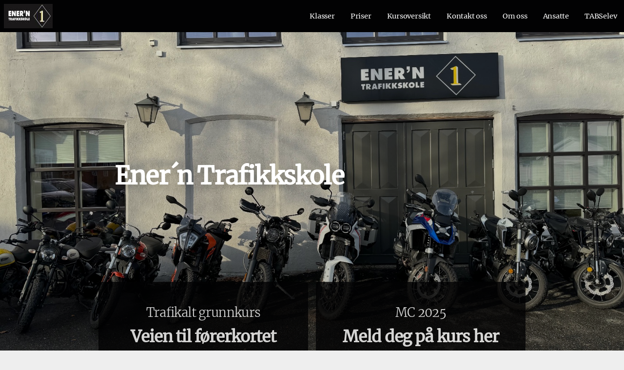

--- FILE ---
content_type: text/html; charset=UTF-8
request_url: http://enern.no/
body_size: 18512
content:
<!DOCTYPE HTML>
<html lang="no">
<head>
    <head>
	<meta charset="utf-8" />
	<meta name="viewport" content="width=device-width, initial-scale=1" />

			<meta property="og:title" content="Enern Trafikkskole" />
		<meta property="og:type" content="website" />
		<meta property="og:url" content="http://enern.no/" />
		<meta property="og:site_name" content="Enern Trafikkskole" />
		<meta property="og:description" content="Enern Trafikkskole ligger i fine lokaler med lett ankomst og parkeringsmuligheter sentralt i Moss sentrum
Både Kirkeparken og Malakoff VGS ligger i kort gan..." />
		<meta name="description" content="Enern Trafikkskole ligger i fine lokaler med lett ankomst og parkeringsmuligheter sentralt i Moss sentrum
Både Kirkeparken og Malakoff VGS ligger i kort gan..." />
				<meta property="og:image" content="https://s3cdn.tabs.no/skole/165/img/background-119fde724f8ff3d088076f6a14e96f0e.jpg?v=4.1.55" />
	
	<script>
    window.translations = {"no":{"- Raskt og enkelt":"- Raskt og enkelt","G\u00e5 gjennom bestillingsskjema, s\u00e5 f\u00e5r du en bekreftelse p\u00e5 e-post.":"G\u00e5 gjennom bestillingsskjema, s\u00e5 f\u00e5r du en bekreftelse p\u00e5 e-post.","Plukk en dato og et tidspunkt som passer deg.":"Plukk en dato og et tidspunkt som passer deg.","Velg klasse og produkt.":"Velg klasse og produkt.","Det oppstod en feil ved bruk av rabattkoden.":"Det oppstod en feil ved bruk av rabattkoden.","Ugyldig rabattkode.":"Ugyldig rabattkode.","Rabattkoden ble lagt til.":"Rabattkoden ble lagt til.","discount_code.no_package":"Rabattkoden kan brukes p\u00e5 pakker.","failure_reason.sms.invalid_content":"Meldingen kunne ikke leveres grunnet ugyldig meldingsinnhold.","failure_reason.sms.external_error":"Meldingen ikke sendt grunnet midlertidig problem hos systemleverand\u00f8r.","failure_reason.sms.invalid_receiver":"Meldingen ikke sendt. Ugyldig mobilnummer.","failure_reason.sms.unknown_subscriber":"Nummeret er ikke i bruk. Kan i enkelte tilfeller skyldes at mobilabonnementet er under portering (skifte av mobiloperat\u00f8r).","failure_reason.sms.other_error":"Meldingen kunne ikke leveres, ukjent \u00e5rsak.","failure_reason.sms.undelivered":"Meldingen kunne ikke leveres. Ofte grunnet tempor\u00e6r feil som full innboks e.l.","failure_reason.sms.rejected":"Meldingen kunne ikke leveres. Vanlig \u00e5rsak kan v\u00e6re at nummeret er sperret grunnet tyveri e.l.","failure_reason.sms.expired":"Meldingen kunne ikke leveres, da telefonen ikke har v\u00e6rt p\u00e5sl\u00e5tt i perioden. Sjekk gjerne at korrekt mobilnummer er registrert.","discount_code.already_used":"Du kan bare bruke denne rabattkoden en gang.","discount_code.invalid_code":"Ugyldig rabattkode.","discount_code.usage_limit_reached":"Denne koden er ikke lenger aktiv.","\u00c5pne meny":"\u00c5pne meny","bilde":"bilde","Ingen ledige tider funnet for valgte dato og produkt.":"Ingen ledige tider funnet for valgte dato og produkt.","Laster ledige tider...":"Laster ledige tider...","Finn ledig tid og reserver tid p\u00e5 noen f\u00e5 klikk.":"Finn ledig tid og reserver tid p\u00e5 noen f\u00e5 klikk.","Bestill kj\u00f8retimer eller kursplass":"Bestill kj\u00f8retimer eller kursplass","navigation.title":"Meny","navigation.open":"Meny","Oppstart":"Oppstart","Vis flere tider":"Vis flere tider","Vis f\u00e6rre tider":"Vis f\u00e6rre tider","Raskt og enkelt":"Raskt og enkelt","Bestill pakke eller book kursplass":"Bestill pakke eller book kursplass","Det oppstod en feil under lasting av bestillingsveiviseren. Vennligst pr\u00f8v igjen senere.":"Det oppstod en feil under lasting av bestillingsveiviseren. Vennligst pr\u00f8v igjen senere.","Valideringsfeil. Rett feilene og pr\u00f8v igjen.":"Valideringsfeil. Rett feilene og pr\u00f8v igjen.","Velg leveringsmetode":"Velg leveringsmetode","Villk\u00e5r":"Villk\u00e5r","Valg av levering":"Valg av levering","Jeg bestiller for noen andre":"Jeg bestiller for noen andre","Jeg melder p\u00e5 noen andre":"Jeg melder p\u00e5 noen andre","Jeg bestiller for meg selv (flere deltakere kan legges til senere)":"Jeg bestiller for meg selv (flere deltakere kan legges til senere)","Det oppstod en feil ved p\u00e5meldingen":"Det oppstod en feil ved p\u00e5meldingen","Kunne ikke fullf\u00f8re p\u00e5meldingen.":"Kunne ikke fullf\u00f8re p\u00e5meldingen.","Vi behandler foresp\u00f8rselen din s\u00e5 snart som mulig.":"Vi behandler foresp\u00f8rselen din s\u00e5 snart som mulig.","Fullf\u00f8r p\u00e5melding":"Fullf\u00f8r p\u00e5melding","3. Vilk\u00e5r":"3. Vilk\u00e5r","1. Hvem melder du p\u00e5?":"1. Hvem melder du p\u00e5?","Det er allerede en kontaktperson med mobilnummeret {mobile} registrert p\u00e5 eleven.":"Det er allerede en kontaktperson med mobilnummeret {mobile} registrert p\u00e5 eleven.","En kontaktperson kan ikke ha samme mobilnummer som eleven.":"En kontaktperson kan ikke ha samme mobilnummer som eleven.","Ugyldig prosentsats":"Ugyldig prosentsats","Ta kontakt med oss, s\u00e5 hjelper vi deg.":"Ta kontakt med oss, s\u00e5 hjelper vi deg.","Kontakt oss p\u00e5 {officeMobile}.":"Kontakt oss p\u00e5 {officeMobile}.","Kontakt oss p\u00e5 {officeEmail}.":"Kontakt oss p\u00e5 {officeEmail}.","Kontakt oss p\u00e5 {officeEmail} eller {officeMobile}.":"Kontakt oss p\u00e5 {officeEmail} eller {officeMobile}.","Sp\u00f8rsm\u00e5l?":"Sp\u00f8rsm\u00e5l?","Visste du at du ogs\u00e5 kan booke i appen? Etter fullf\u00f8rt bestilling kan du logge inn og f\u00f8lge oppl\u00e6ringen din.":"Visste du at du ogs\u00e5 kan booke i appen? Etter fullf\u00f8rt bestilling kan du logge inn og f\u00f8lge oppl\u00e6ringen din.","Book kj\u00f8retimer i appen":"Book kj\u00f8retimer i appen","Ingen treff. Juster filter eller s\u00f8k":"Ingen treff. Juster filter eller s\u00f8k","Bestill kj\u00f8retimer, kursplass og mye annet p\u00e5 nett.":"Bestill kj\u00f8retimer, kursplass og mye annet p\u00e5 nett.","Bestill pakke eller book kursplass - Raskt og enkelt":"Bestill pakke eller book kursplass - Raskt og enkelt","K\u00f6p":"K\u00f6p","Fullbooket":"Fullbooket","kursdager":"kursdager","kursdag":"kursdag","Book":"Book","Anbefalte":"Anbefalte","G\u00e5 videre":"G\u00e5 videre","3. Vilk\u00e5r og betaling":"3. Vilk\u00e5r og betaling","3. Ekstra deltakere":"3. Ekstra deltakere","2. Registrering og valg":"2. Registrering og valg","1. Hvem bestiller du for?":"1. Hvem bestiller du for?","Felter markert med stjerne (*) er obligatoriske.":"Felter markert med stjerne (*) er obligatoriske.","Det oppstod en feil ved registrering":"Det oppstod en feil ved registrering","Det oppstod en feil ved s\u00f8k etter bruker":"Det oppstod en feil ved s\u00f8k etter bruker","Hent detaljer via f\u00f8dselsnummer":"Hent detaljer via f\u00f8dselsnummer","Elevens personnummer":"Elevens personnummer","Ugyldig sted":"Ugyldig sted","Ugyldig adresse":"Ugyldig adresse","Ugyldig etternavn":"Ugyldig etternavn","Ugyldig fornavn":"Ugyldig fornavn","Kunne ikke \u00e5pne Swish. Pr\u00f8v et annet betalingsalternativ.":"Kunne ikke \u00e5pne Swish. Pr\u00f8v et annet betalingsalternativ.","Noe gikk galt under betaling. Vennligst pr\u00f8v igjen.":"Noe gikk galt under betaling. Vennligst pr\u00f8v igjen.","Du m\u00e5 godkjenne alle p\u00e5krevde vilk\u00e5r for \u00e5 fortsette.":"Du m\u00e5 godkjenne alle p\u00e5krevde vilk\u00e5r for \u00e5 fortsette.","Du m\u00e5 godkjenne bestillingsvilk\u00e5rene for \u00e5 fortsette.":"Du m\u00e5 godkjenne bestillingsvilk\u00e5rene for \u00e5 fortsette.","Betalingen tok for lang tid. Vennligst pr\u00f8v igjen.":"Betalingen tok for lang tid. Vennligst pr\u00f8v igjen.","Logg p\u00e5 med ditt mobilnummer og passordet du har mottatt p\u00e5 SMS.":"Logg p\u00e5 med ditt mobilnummer og passordet du har mottatt p\u00e5 SMS.","Du vil motta bekreftelse p\u00e5 epost og p\u00e5 ":"Du vil motta bekreftelse p\u00e5 epost og p\u00e5 ","Klicka h\u00e4r f\u00f6r att kommer till ":"Klicka h\u00e4r f\u00f6r att kommer till ","Velg betalingsalternativ":"Velg betalingsalternativ","Ekstra deltakere:":"Ekstra deltakere:","Registrer ekstra deltaker":"Registrer ekstra deltaker","Hvis du ikke skal legge til flere elever kan du navigere videre.":"Hvis du ikke skal legge til flere elever kan du navigere videre.","Skal du registrere flere deltakere?":"Skal du registrere flere deltakere?","Ved \u00e5 fortsette blir du opprettet som kontaktperson til eleven du registrerer her.":"Ved \u00e5 fortsette blir du opprettet som kontaktperson til eleven du registrerer her.","Registrer deltakeren.":"Registrer deltakeren.","Ditt f\u00f8dselsnummer":"Ditt f\u00f8dselsnummer","Skriv in ditt mobilnummer":"Skriv in ditt mobilnummer","Loading...":"Loading...","4. Vilk\u00e5r og betaling":"4. Vilk\u00e5r og betaling","5. Vilk\u00e5r og betaling":"5. Vilk\u00e5r og betaling","4. Ekstra deltakere":"4. Ekstra deltakere","3. Registrering og valg":"3. Registrering og valg","2. Hvem bestiller du for?":"2. Hvem bestiller du for?","1. Identifisering":"1. Identifisering","Ingen flere ledige plasser":"Ingen flere ledige plasser","Du m\u00e5 velge et kj\u00f8ret\u00f8y":"Du m\u00e5 velge et kj\u00f8ret\u00f8y","Du m\u00e5 velge hva slags kj\u00f8ret\u00f8y du skal benytte under kurset":"Du m\u00e5 velge hva slags kj\u00f8ret\u00f8y du skal benytte under kurset","Valg av kj\u00f8ret\u00f8y":"Valg av kj\u00f8ret\u00f8y","flere":"flere","Nettverksfeil. Pr\u00f8v igjen.":"Nettverksfeil. Pr\u00f8v igjen.","shorten.minutes":"m","shorten.hours":"t","Du m\u00e5 angi mobilnummer":"Du m\u00e5 angi mobilnummer","Jeg bestiller p\u00e5 vegne av noen andre":"Jeg bestiller p\u00e5 vegne av noen andre","Jeg melder p\u00e5 meg selv":"Jeg melder p\u00e5 meg selv","Jeg bestiller for meg selv":"Jeg bestiller for meg selv","Ikke vurdert":"Ikke vurdert","role.teacher_without_login":"role.teacher_without_login","user_roles.teacher_without_login.short":"TUI","user_roles.teacher_without_login.full":"Trafikkl\u00e6rer uten innloggning","user_roles.virtual_teacher.short":"V","user_roles.virtual_teacher.full":"Virituell l\u00e6rer","Bestillingsvilk\u00e5r":"Bestillingsvilk\u00e5r","Som kund p\u00e5 {officeName} f\u00e5r du tillg\u00e5ng till Elevcentralen. D\u00e4r kan du f\u00f6lja din utbildning, se ditt konto, boka k\u00f6rlektioner och kommunicera med din trafikutbildare.":"Som kund p\u00e5 {officeName} f\u00e5r du tillg\u00e5ng till Elevcentralen. D\u00e4r kan du f\u00f6lja din utbildning, se ditt konto, boka k\u00f6rlektioner och kommunicera med din trafikutbildare.","Fraktkostnad":"Fraktkostnad","Spar":"Spar","Aggregert p\u00e5 dagsniv\u00e5":"Aggregert p\u00e5 dagsniv\u00e5","G\u00e5 videre til Swish appen":"G\u00e5 videre til Swish appen","Ved \u00e5 gjennomf\u00f8re denne betalingen godtar du v\u00e5re bestillingsvilk\u00e5r":"Ved \u00e5 gjennomf\u00f8re denne betalingen godtar du v\u00e5re bestillingsvilk\u00e5r","Les fullstendige vilk\u00e5r":"Les fullstendige vilk\u00e5r","billecta.delivery_method":"{ value, select,\n  Email {E-post}\n  Mail {Post}\n  EInvoice {E-Faktura}\n  SMS {SMS}\n  Kivra {Kivra}\n  Manually {Ingen levering}\n  Avy {Avy}\n  other {Ukjent}\n}","user_roles.halk_track_instructor.short":"K","user_roles.halk_track_instructor.full":"Kursinstrukt\u00f8r","db.offices.meta.description.is_halk_track_provider":"Skolen tilbyr glattkj\u00f8ringsbane (Gjelder kun Sverige)","db.offices.meta.label.is_halk_track_provider":"Halkbane (SE)","user_roles.safety_track_instructor.short":"K","user_roles.safety_track_instructor.full":"Kursinstrukt\u00f8r","user_roles.fagligleder.short":"F","user_roles.fagligleder.full":"Faglig leder","user_roles.main_teacher.short":"H","user_roles.main_teacher.full":"Hovedbruker","user_roles.student_university.short":"S","user_roles.student_university.full":"Student","user_roles.student.short":"S","user_roles.student.full":"Student","user_roles.basis.short":"B","user_roles.basis.full":"Basis","user_roles.readonly_user.short":"L","user_roles.readonly_user.full":"Kun leserettigheter","user_roles.accountant.short":"R","user_roles.accountant.full":"Regnskapsf\u00f8rer","user_roles.course_instructor.short":"K","user_roles.course_instructor.full":"Kursinstrukt\u00f8r","user_roles.teacher.short":"T","user_roles.teacher.full":"Trafikkl\u00e6rer","user_roles.admin.short":"A","user_roles.admin.full":"Administrator","Mangler sjekk mot folkeregistrert.":"Mangler sjekk mot folkeregistrert.","manager.student_class.toggle_classes.errors.unknown_class":"Ukjent klasse","manager.student_class.toggle_classes.errors.not_allowed":"Elevklassen kan bare konverteres til en tilsvarende klasse","manager.student_class.toggle_classes.errors.already_converted":"Elevklassen er allerede konvertert","manager.student_class.create.errors.unknown":"Ukjent klasse.","manager.student_class.create.errors.has_common_class":"Eleven er allerede aktiv i valgt klasse eller tilsvarende klasse.","For \u00e5 fullf\u00f8re bestillingen trenger vi litt informasjon om deg":"For \u00e5 fullf\u00f8re bestillingen trenger vi litt informasjon om deg","readable_status.not_sent":"Ikke sendt","readable_status.deleted":"Slettet","Krediter gjenst\u00e5ende pakke":"Krediter gjenst\u00e5ende pakke","Midlertidig korreksjon (manuell)":"Midlertidig korreksjon (manuell)","Korreksjon (manuell)":"Korreksjon (manuell)","readable_status.reminder_invoice_sent":"Purring sendt","readable_status.sent_to_debt_collection":"Sendt til inkasso","Jag \u00e4r trygg i sin f\u00f6rm\u00e5ga, klarar detta med gott resultat och kan l\u00e4tt anpassa sig till situationen \u00e4ven om omst\u00e4ndigheterna \u00e4r komplicerade.":"Jag \u00e4r trygg i sin f\u00f6rm\u00e5ga, klarar detta med gott resultat och kan l\u00e4tt anpassa sig till situationen \u00e4ven om omst\u00e4ndigheterna \u00e4r komplicerade.","Jag klarar att g\u00f6ra detta tillfredst\u00e4llande \u00e4ven n\u00e4r komplexiteten \u00f6kar.":"Jag klarar att g\u00f6ra detta tillfredst\u00e4llande \u00e4ven n\u00e4r komplexiteten \u00f6kar.","Jag klarar att genomf\u00f6ra detta korrekt (i en f\u00f6ruts\u00e4gbar situation om inga yttre sv\u00e5righeter tillkommer).":"Jag klarar att genomf\u00f6ra detta korrekt (i en f\u00f6ruts\u00e4gbar situation om inga yttre sv\u00e5righeter tillkommer).","Om jag anstr\u00e4nger mig ordentligt, och med lite st\u00f6ttning, klarar den detta hj\u00e4lpligt.":"Om jag anstr\u00e4nger mig ordentligt, och med lite st\u00f6ttning, klarar den detta hj\u00e4lpligt.","Det \u00e4r en stor utmaning och jag beh\u00f6ver hj\u00e4lp f\u00f6r att klara av situationen.":"Det \u00e4r en stor utmaning och jag beh\u00f6ver hj\u00e4lp f\u00f6r att klara av situationen.","Eleven \u00e4r trygg i sin f\u00f6rm\u00e5ga, klarar detta med gott resultat och kan l\u00e4tt anpassa sig till situationen \u00e4ven om omst\u00e4ndigheterna \u00e4r komplicerade.":"Eleven \u00e4r trygg i sin f\u00f6rm\u00e5ga, klarar detta med gott resultat och kan l\u00e4tt anpassa sig till situationen \u00e4ven om omst\u00e4ndigheterna \u00e4r komplicerade.","Eleven klarar att g\u00f6ra detta tillfredst\u00e4llande \u00e4ven n\u00e4r komplexiteten \u00f6kar.":"Eleven klarar att g\u00f6ra detta tillfredst\u00e4llande \u00e4ven n\u00e4r komplexiteten \u00f6kar.","Send i posten":"Send i posten","Hente p\u00e5 trafikkskolen":"Hente p\u00e5 trafikkskolen","db.office_web.type_web":"{ value, select,\n  0 {Preview}\n  2 {Gammel}\n  3 {Standard}\n  4 {Standard}\n  6 {Premium}\n  7 {Premium booking}\n  99 {Gratis standard}\n  100 {Standard API}\n  101 {Gratis API}\n  102 {Premium API}\n  102 {Premium API}\n  103 {API avdeling}\n  127 {Eksternt}\n  other {Ukjent}\n}","failure_reason.unknown":"Ukjent \u00e5rsak","Videresender deg n\u00e5 til Swish appen.":"Videresender deg n\u00e5 til Swish appen.","Kunne ikke \u00e5pne Swish. Last siden p\u00e5 nytt og pr\u00f8v igjen med en annen betalingsl\u00f8sning.":"Kunne ikke \u00e5pne Swish. Last siden p\u00e5 nytt og pr\u00f8v igjen med en annen betalingsl\u00f8sning.","L\u00e6rere {className}":"L\u00e6rere {className}","Priser {className}":"Priser {className}","F\u00f8rerkorttillatelse sluttdato":"F\u00f8rerkorttillatelse sluttdato","fnr":"fnr","FIKTIVT VERIFIKAT":"FIKTIVT VERIFIKAT","Intern overf\u00f8ring av forskuddsbetaling":"Intern overf\u00f8ring av forskuddsbetaling","Fakturabetaling":"Fakturabetaling","Forskuddsbetaling tilknyttet ubetalt faktura":"Forskuddsbetaling tilknyttet ubetalt faktura","Retur kj\u00f8p":"Retur kj\u00f8p","Kreditering kontantfaktura":"Kreditering kontantfaktura","Kontantfakturering":"Kontantfakturering","Pakkesalg (ikke forh\u00e5ndsbetalt)":"Pakkesalg (ikke forh\u00e5ndsbetalt)","Inntektsf\u00f8ring (fra pakke)":"Inntektsf\u00f8ring (fra pakke)","Inntektsf\u00f8ring (forh\u00e5ndsbetalt)":"Inntektsf\u00f8ring (forh\u00e5ndsbetalt)","Inntektsf\u00f8ring (ikke forh\u00e5ndsbetalt)":"Inntektsf\u00f8ring (ikke forh\u00e5ndsbetalt)","Du m\u00e5 velge et leveringsalternativ":"Du m\u00e5 velge et leveringsalternativ","Deltagere registrert. Godkjenn bookingdetaljene for \u00e5 fullf\u00f8re.":"Deltagere registrert. Godkjenn bookingdetaljene for \u00e5 fullf\u00f8re.","Deltagere registrert. Bekreft bestillingen for \u00e5 fullf\u00f8re.":"Deltagere registrert. Bekreft bestillingen for \u00e5 fullf\u00f8re.","Vi har sendt deg en SMS med passordet ditt. Benytt dette for \u00e5 fullf\u00f8re bestillingen.":"Vi har sendt deg en SMS med passordet ditt. Benytt dette for \u00e5 fullf\u00f8re bestillingen.","Ettersom du ikke er myndig trenger vi informasjon om en foresatt.":"Ettersom du ikke er myndig trenger vi informasjon om en foresatt.","NOK":"NOK","Velg en dag i kalenderen":"Velg en dag i kalenderen","Kan ikke fullf\u00f8re bestillingen. Trafikkskolen mangler betalingsalternativer.":"Kan ikke fullf\u00f8re bestillingen. Trafikkskolen mangler betalingsalternativer.","Kj\u00f8p":"Kj\u00f8p","E-handel":"Webshop\n        ","Frakt":"Frakt","Registrer opplysninger manuelt":"Registrer opplysninger manuelt","Noe gikk galt. Vennligst last inn siden p\u00e5 nytt og pr\u00f8v igjen.":"Noe gikk galt. Vennligst last inn siden p\u00e5 nytt og pr\u00f8v igjen.","Ugyldig e-postadresse":"Ugyldig e-postadresse","Mangler passord?":"Mangler passord?","Engangspassord":"Engangspassord","Fullt":"Fullt","Kursp\u00e5melding":"Kursp\u00e5melding","Jeg godkjenner vilk\u00e5rene vist ovenfor":"Jeg godkjenner vilk\u00e5rene vist ovenfor","Takk for din p\u00e5melding!":"Takk for din p\u00e5melding!","Bestill":"Bestill","Elevens mobilnummer":"Elevens mobilnummer","Takk for din bestilling!":"Takk for din bestilling!","Informasjon om priser":"Informasjon om priser","eller":"eller","Privatperson":"Privatperson","Bestill som":"Bestill som","Registrer som":"Registrer som","Hurtigbetaling med Swish":"Hurtigbetaling med Swish","Betal med kort":"Betal med kort","Send passord":"Send passord","Med tolk":"Med tolk","P\u00e5melding":"P\u00e5melding","Vis mindre":"Vis mindre","Tilgode i dag":"Tilgode i dag","Rabattkode":"Rabattkode","Fortsett":"Fortsett","Forskuddsbetaling":"Forskuddsbetaling","P\u00e5krevd":"P\u00e5krevd","Pakkekorreksjon":"Pakkekorreksjon","Det skjedde noe galt. Pr\u00f8v igjen senere.":"Det skjedde noe galt. Pr\u00f8v igjen senere.","Bookingkalender":"Bookingkalender","Ingen kontakttilgang":"Ingen kontakttilgang","Ugyldig mobilnummer":"Ugyldig mobilnummer","Gratis":"Gratis","Personnummer":"F\u00f8dselsnummer","Deltakere":"Deltakere","Dag":"Dag","Oppm\u00f8tested":"Oppm\u00f8tested","Betaler":"Betaler","Fullf\u00f8r":"Fullf\u00f8r","Velg produkt":"Velg produkt","Slik fungerer det":"Slik fungerer det","plasser":"plasser","plass":"plass","Velg klasse":"Velg klasse","Velg":"Velg","Laster...":"Laster...","Minside":"Minside","Fakturering":"Fakturering","Fjern":"Fjern","Logg ut":"Logg ut","Les mer":"Les mer","Logg inn":"Logg inn","Passord":"Passord","Ditt mobilnummer":"Ditt mobilnummer","Vis alle":"Vis alle","Tilbake":"Tilbake","Fra":"Fra","Kurs":"Kurs","Pris":"Pris","Elev":"Elev","Kontaktperson":"Kontaktperson","\u00d8vet":"\u00d8vet","Innhold":"Innhold","E-postadresse":"E-postadresse","Sted":"Sted","Postnummer":"Postnummer","Etternavn":"Etternavn","Fornavn":"Fornavn","Klasse":"Klasse","Legg til":"Legg til","Adresse":"Adresse","Navn":"Navn","Kommentar":"Kommentar","Slett":"Slett","Gjennomf\u00f8rt":"Gjennomf\u00f8rt","Produkt":"Produkt","Kreditering":"Kreditering","Bedrift":"Bedrift","Tap p\u00e5 fordring":"Tap p\u00e5 fordring","Alle":"Alle","Til betaling":"Til betaling","Avbryt":"Avbryt","Mobilnummer":"Mobilnummer","money.currency":"{value,number,currency}","money.thousand_separator":"money.thousand_separator","money.decimal_separator":",","datetime_format.php.mmyyyy":"m.Y","datetime_format.php.mmyy":"m.y","datetime_format.php.ddmmyyyyhis":"d.m.Y H:i:s","datetime_format.php.ddmmyyyyhi":"d.m.Y H:i","datetime_format.php.ddmmyyyy":"d.m.Y","datetime_format.php.ddmmyyhi":"d.m.y H:i","datetime_format.php.ddmmyy":"d.m.y","datetime_format.php.ddmmhi":"d.m. H:i","datetime_format.php.ddmm":"d.m.","datetime_format.php.his":"H:i:s","datetime_format.php.hi":"H:i","datetime_format.js.ddmmyyyy":"DD.MM.YYYY","datetime_format.js.ddmmyy":"DD.MM","datetime_format.js.ddmm":"DD.MM","datetime.mmyy":"{value,date,MM.yy}","datetime.ddmmyyyyhis":"{value,date,dd.MM.yyyy HH:mm:ss}","datetime.ddmmyyyyhi":"{value,date,dd.MM.yyyy HH:mm}","datetime.ddmmyyyy":"{value,date,dd.MM.yyyy}","datetime.ddmmyyhi":"{value,date,dd.MM.yy HH:mm}","datetime.ddmmyy":"{value,date,dd.MM.yy}","datetime.ddmmhi":"{value,date,dd.MM. HH:mm}","datetime.ddmm":"{value,date,dd.MM }","datetime.his":"{value,date,HH:mm:ss}","datetime.hi":"{value,date,HH:mm}","TABS":"TABS","Kj\u00f8retime":"Kj\u00f8retime","Ukjent":"Ukjent","TABSweb":"TABSweb","Elevside":"Elevside","Ubenyttet innskudd":"Ubenyttet innskudd","Maksimalt antall aktive avtaler n\u00e5dd for bedriften.":"Maksimalt antall aktive avtaler n\u00e5dd for bedriften.","Maksimalt antall elever per avtale er {max}.":"Maksimalt antall elever per avtale er {max}.","Avtalen er full.":"Avtalen er full.","Kunne ikke legge til elev p\u00e5 avtale.":"Kunne ikke legge til elev p\u00e5 avtale.","Ufakturerte salg":"Ufakturerte salg","Ubetalt faktura (til forfall)":"Ubetalt faktura (til forfall)","Ubetalt faktura (forfalt)":"Ubetalt faktura (forfalt)","Ikke bokf\u00f8rt":"Ikke debitert","Debitert":"Debitert","Tilgode debitert":"Tilgode debitert","Skyldig debitert":"Skyldig debitert","Tilgode":"Tilgode","Skyldig":"Skyldig","Hva kan vi hjelpe deg med?":"Hva kan vi hjelpe deg med?","Hei!":"Hei!","kalender":"kalender","Kontakt oss":"Kontakt oss","Bestill oppl\u00e6ring":"Bestill oppl\u00e6ring","Oppdater denne teksten i admin.":"Oppdater denne teksten i admin.","Om trafikkskolen":"Om trafikkskolen","Ikke p\u00e5begynt":"Ikke p\u00e5begynt","P\u00e5begynt":"P\u00e5begynt","Delvis godkjent":"Delvis godkjent","Godkjent":"Godkjent","Eleven \u00e4r trygg i sin f\u00f6rm\u00e5ga, klarar detta med gott resultat och kan l\u00e4tt anpassa sig till situationen \u00e4ven om omst\u00e4ndigheterna \u00e4r komplicerade. Texter p\u00e5 knappar\/i Nya Elevcentralen tillsammans med f\u00f6rklaring ovan i infotext.":"Eleven \u00e4r trygg i sin f\u00f6rm\u00e5ga, klarar detta med gott resultat och kan l\u00e4tt anpassa sig till situationen \u00e4ven om omst\u00e4ndigheterna \u00e4r komplicerade. Texter p\u00e5 knappar\/i Nya Elevcentralen tillsammans med f\u00f6rklaring ovan i infotext.","Eleven klarar att genomf\u00f6ra detta korrekt (i en f\u00f6ruts\u00e4gbar situation om inga yttre sv\u00e5righeter tillkommer).":"Eleven klarar att genomf\u00f6ra detta korrekt (i en f\u00f6ruts\u00e4gbar situation om inga yttre sv\u00e5righeter tillkommer).","Om eleven anstr\u00e4nger sig ordentligt, och med lite st\u00f6ttning, klarar den detta hj\u00e4lpligt.":"Om eleven anstr\u00e4nger sig ordentligt, och med lite st\u00f6ttning, klarar den detta hj\u00e4lpligt.","Det \u00e4r en stor utmaning och eleven beh\u00f6ver hj\u00e4lp f\u00f6r att klara av situationen.":"Det \u00e4r en stor utmaning och eleven beh\u00f6ver hj\u00e4lp f\u00f6r att klara av situationen.","Aktiviteter uten avtale":"Aktiviteter uten avtale","Skyldig i dag":"Skyldig i dag","Tap p\u00e5 fordringer":"Tap p\u00e5 fordringer","Overf\u00f8rt saldo":"Overf\u00f8rt saldo","Totalt skyldig":"Totalt skyldig","Gjenv\u00e6rende kreditt":"Gjenv\u00e6rende kreditt","Kredittgrense":"Kredittgrense","Salg utenfor pakke":"Salg utenfor pakke","Salg pakke":"Salg pakke","Gjenst\u00e5ende i pakke":"Gjenst\u00e5ende i pakke","Tilgode idag":"Tilgode idag","Reservasjoner":"Reservasjoner","Totalt tilgode":"Totalt tilgode","Betalinger":"Betalinger","Salg":"Salg","num_of_timeslots_hide_four_or_more":"{value, plural,\n              =0 {# tider}\n              =1 {# tid}\n              =2 {# tider}\n              =3 {# tider}\n              other {3+ tider}\n          }","{value} er en ugyldig e-postadresse eller inneholder et ugyldig domene.":"{value} er en ugyldig e-postadresse eller inneholder et ugyldig domene.","{value} er ikke en gyldig f\u00f8dselsdato.":"{value} er ikke en gyldig f\u00f8dselsdato.","{value} er ikke et gyldig personnummer eller en gyldig f\u00f8dselsdag.":"{value} er ikke et gyldig personnummer eller en gyldig f\u00f8dselsdag.","Ny kj\u00f8retime booking fra web for {studentName}":"Ny kj\u00f8retime booking fra web for {studentName}","Ny kurs booking fra web for {studentName}":"Ny kurs booking fra web for {studentName}","Passordet m\u00e5 inneholde minst en stor bokstav.":"Passordet m\u00e5 inneholde minst en stor bokstav.","Passordbekreftelsen er ikke lik det nye passordet.":"Passordbekreftelsen er ikke lik det nye passordet.","Passord m\u00e5 v\u00e6re minst {count} tegn":"Passord m\u00e5 v\u00e6re minst {count} tegn","{value} er et ugyldig etternavn. Kan ikke inneholde spesialtegn, tall eller mellomrom.":"{value} er et ugyldig etternavn. Kan ikke inneholde spesialtegn, tall eller mellomrom.","{value} er ikke et gyldig KID-nummer.":"{value} er ikke et gyldig KID-nummer.","{value} er et ugyldig fornavn. Kan ikke inneholde spesialtegn eller tall.":"{value} er et ugyldig fornavn. Kan ikke inneholde spesialtegn eller tall.","dato {value} er ugyldig eller ikke i riktig format.":"dato {value} er ugyldig eller ikke i riktig format.","{value} er ikke et gyldig kontonummer.":"{value} er ikke et gyldig kontonummer.","{field} er p\u00e5krevd":"{field} er p\u00e5krevd","{value} er ikke et gyldig postnummer.":"{value} er ikke et gyldig postnummer.","Mobilnummeret {value} er ugyldig.":"Mobilnummeret {value} er ugyldig.","{value} er ikke et gyldig personnummer.":"{value} er ikke et gyldig personnummer.","{value} er ikke et gyldig orgnummer.":"{value} er ikke et gyldig orgnummer.","Telefonnummer":"Telefonnummer","db.offices.meta.description.automatic_booking_approval":"Automatisk godkjenning av bookinger web og TABSelev","db.offices.meta.description.is_risk_track_provider":"Skolen tilbyr glattkj\u00f8ringsbane (Gjelder kun Sverige)","db.offices.meta.label.automatic_booking_approval":"Automatisk godkjenning av bookinger","db.offices.meta.label.is_risk_track_provider":"Halkbane (SE)","db.resources.resource_types":"{ value, select,\n  1 {Lastebil}\n  2 {Tilhenger}\n  3 {Track}\n  4 {Biler}\n  5 {Busser}\n  7 {Klasserom}\n  8 {Innleid}\n  9 {Motorsykler}\n  10 {Mopeder}\n  11 {Traktor}\n  12 {Sn\u00f8scooter}\n  13 {\u00d8vingsomr\u00e5de}\n  14 {Truck}\n  15 {Kran}\n  16 {Lifter}\n  17 {Maskiner}\n  18 {Mopedbil}\n  other {Ukjent}\n}","db.account_order_history.action_status":"{ value, select,\n  0 {Aktiv}\n  1 {Terminert}\n  2 {Kreditert}\n  3 {Purret}\n  4 {Inkassovarsel sendt}\n  other {Ukjent}\n}","db.account_order_history.payment_status":"{ value, select,\n  0 {Venter betaling}\n  1 {Betalt}\n  2 {Betalt for mye}\n  3 {Delvis betalt}\n  other {Ukjent}\n}","db.account_sale.forerprove_result":"{ value, select,\n  0 {}\n  1 {Best\u00e5tt}\n  2 {Ikke best\u00e5tt}\n  3 {Ikke m\u00f8tt}\n  4 {Avbrutt}\n  5 {Avlyst}\n  6 {Gjennomf\u00f8rt}\n  other {Ukjent}\n}","general_error":"Det skjedde noe galt. Last siden p\u00e5 nytt og pr\u00f8v igjen, eller ta kontakt hvis problemet vedvarer.","booking.errors.lesson_slot_no_longer_available":"Timen du har valgt er ikke lenger tilgjengelig. Velg en annen time og pr\u00f8v igjen.","booking.errors.course_pending_booking":"Det foreligger allerede en booking p\u00e5 deg p\u00e5 dette kurset.","booking.errors.course_max_capacity":"Det er ingen ledige plasser igjen p\u00e5 dette kurset.","booking.errors.company_without_students":"Du m\u00e5 booke minst en deltager. G\u00e5 tilbake for \u00e5 registrere en deltager og pr\u00f8v igjen.","booking.errors.pending_company_booking":"Det foreligger allerede en booking p\u00e5 bedriften p\u00e5 dette kurset.","booking.errors.course_over_quantity":"\u00d8nsket antall plasser er for h\u00f8yt. G\u00e5 tilbake og pr\u00f8v et lavere antall eller ta kontakt for bestilling.","booking.errors.course_no_longer_available":"Dette kurset er ikke lenger tilgjengelig. Last siden og pr\u00f8v p\u00e5 nytt.","booking.errors.is_minor_and_missing_contact":"Du er under 18 \u00e5r og har ingen kontaktperson registrert p\u00e5 din bruker.","booking.errors.tg_student_too_old":"Du er over 25 \u00e5r og kan ikke delta p\u00e5 dette kurset. Hvis du bestiller p\u00e5 vegne av en annen, legg inn vedkommende som deltaker. Du kan legge deg til som foresatt senere i bestillingen.","booking.errors.student_too_young":"Du er ikke gammel nok til \u00e5 bestille dette produktet.","booking.errors.missing_student_info":"Trafikkskolen mangler n\u00f8dvendig informasjon om deg for \u00e5 fullf\u00f8re bestillingen.","booking.errors.terms_not_accepted":"Du m\u00e5 godkjenne vilk\u00e5rene for \u00e5 fullf\u00f8re bestillingen.","booking.errors.wrong_login_orgnumber":"Feil org.nr. og\/eller passord.","booking.errors.wrong_login_mobile":"Feil mobilnummer og\/eller passord.","booking.errors.wrong_login":"Feil {orgNumberOrMobile} og\/eller passord.","booking.errors.missing_phone_or_password":"Mobil og passord er obligatorisk","booking.errors.too_many_failed_attempts":"For mange mislykkede fors\u00f8k. Pr\u00f8v igjen senere.","booking.errors.no_teacher":"Du kan dessverre ikke bestille kj\u00f8retimer p\u00e5 TABS.","booking.errors.pending_booking":"Det foreligger en ubekreftet booking {date}. Vennligst vent p\u00e5 bekreftelse fra din trafikkl\u00e6rer.","booking.errors.product_missing":"Kan ikke booke i klasse {className} hos {officeName}.","booking.errors.inactive_student_class":"Ser ikke ut til at du er aktiv i den valgte klassen.","booking.errors.no_available_slots":"Fant ingen ledige timer.","booking.errors.is_holiday":"Kan ikke bestille kj\u00f8retime p\u00e5 {holiday}.","booking.errors.too_far_into_future":"Trafikkl\u00e6reren din tillater ikke timebestilling s\u00e5 langt frem i tid.","booking.errors.is_past":"Kan ikke bestille time tilbake i tid.","booking.errors.teacher_disabled_booking":"Trafikkl\u00e6reren din tillater ikke timebestilling.","booking.errors.contact_office":"Vennligst ta kontakt med din trafikkskole for bestilling.","booking.info.student_registered_on_other_school":"Dersom du er registrert p\u00e5 en annen trafikkskole, m\u00e5 du registrere deg som ny elev p\u00e5 denne skolen.","booking.info.forgot_password":"Trykk p\u00e5 \u00abMangler passord?\u00bb dersom du har glemt ditt passord.","booking.notification.new_course.body":"Ny kurs booking {datetime} fra {platform}","booking.notification.new_course.title":"Ny kursbooking p\u00e5 {officeName}","booking.notification.new_lesson.body":"Ny kj\u00f8retime booking {datetime} fra {platform}","booking.notification.new_lesson.title":"Ny kj\u00f8retimebestilling p\u00e5 {officeName}","booking.email.subject":"Bestilling via {page}","role.readonly":"Lesetilgang","role.deactivated":"Deaktivert bruker","role.accountant":"Regnskapsf\u00f8rer","role.student":"Student","role.teacher":"L\u00e6rer","role.admin":"Administrator","multikanal.type.vipps_invoice":"Vipps-Faktura","multikanal.type.vipps_bill":"Vipps Regning","multikanal.type.vipps":"Vipps","multikanal.type.postal_service":"Posten Norge","multikanal.type.post":"Post","multikanal.type.print":"Print","multikanal.type.efaktura":"eFaktura","multikanal.type.b2g":"EHF","office_setting_readable_key.unknown":"Ukjent","office_setting_readable_key.can_edit_history_months_before_date":"Siste dato i innev\u00e6rende m\u00e5ned for redigering av foreg\u00e5ende m\u00e5neder","office_setting_readable_key.can_edit_history_last_year_before_date":"Siste dato for redigering av foreg\u00e5ende \u00e5r","office_setting_readable_key.can_edit_history_months":"M\u00e5neder tilbake som kan redigeres","forerprove_readable_result.completed":"Gjennomf\u00f8rt","forerprove_readable_result.cancelled":"Avlyst","forerprove_readable_result.interrupted":"Avbrutt","forerprove_readable_result.not_met":"Ikke m\u00f8tt","forerprove_readable_result.not_passed":"Ikke best\u00e5tt","forerprove_readable_result.passed":"Best\u00e5tt","doc_type.unknown":"Ukjent","doc_type.signed_document":"Signert dokument","doc_type.student_page_upload":"Dokumentopplasting - Min side","doc_type.economic_settlement":"\u00d8konomisk oppgj\u00f8r","doc_type.course":"Kursgenerert","doc_type.chat":"Samtaler","doc_type.certificate_of_competence":"Kompetansebevis p\u00e5 kontakt","doc_type.default":"Dokumentopplasting","type_description.unknown":"ukjent","type_description.chat":"chat","type_description.sms":"SMS","type_description.email":"e-post","failure_reason.sms.unknown":"Ukjent \u00e5rsak","failure_reason.sms.unknown_likely_not_in_use":"Ukjent \u00e5rsak, men som oftest nummer ikke i bruk","failure_reason.sms.not_available":"Mobil ikke tilgjenglig (som oftest avsl\u00e5tt)","failure_reason.sms.likely_not_in_use":"Nummer antagelig ikke i bruk","failure_reason.sms.not_in_use":"Nummer ikke i bruk","failure_reason.email.unknown":"Ukjent \u00e5rsak, men som oftest ugyldig epostadresse","failure_reason.email.invalid":"Ugyldig epostadresse","readable_status.unknown_status":"Ukjent status","readable_status.uploaded_to_ftp":"Lastet opp til FTP","readable_status.pending_ftp_upload":"Venter opplasting til FTP","readable_status.failed_ftp_upload":"Kunne ikke laste opp til FTP","readable_status.unknown_error":"Ukjent feil","readable_status.resent":"Sendt p\u00e5 nytt","readable_status.uploaded_to_evry":"Sendt til EVRY","readable_status.prepared_for_sending":"Klargjort for sending","readable_status.queueable":"Til behandling","readable_status.accepted":"Akseptert","readable_status.awaiting_payment":"Venter betaling","readable_status.partly_paid":"Delvis betalt","readable_status.overpaid":"Betalt for mye","readable_status.payed":"Betalt","readable_status.closed":"Avsluttet","readable_status.expired":"Utl\u00f8pt","readable_status.failed":"Feilet","readable_status.rejected":"Avvist","readable_status.revoked":"Trukket tilbake av utsteder","readable_status.deleted_by_receiver":"Slettet av mottaker","readable_status.pending":"Venter behandling","readable_status.processing":"Under behandling","readable_status.read":"Lest","readable_status.received":"Mottatt","readable_status.not_delivered":"Ikke levert","readable_status.sent":"Sendt","readable_status.delivered":"Levert","account_order_history_view.type.e_invoice":"eFaktura","account_order_history_view.type.debt_collection":"Manuelt sendt til inkasso","account_order_history_view.type.reminder":"Automatisk purring","account_order_history_view.type.sms":"SMS","account_order_history_view.type.email":"E-post","account_order_history_view.status.manually_submitted_to_debt_collection":"Manuelt sendt til inkasso","manager.student.create.errors.mobile_taken":"Det er allerede registrert en elev med dette mobilnummeret.","manager.student.create.errors.ysk_location_required":"Undervisningssted er p\u00e5krevd.","manager.student.create.errors.class_required":"Klasse er obligatorisk","manager.student.update.errors.mobile_taken":"Det er allerede registrert en elev med dette mobilnummeret.","manager.student.remove_or_anonymize.errors.is_on_follow_up_list":"Personen er registrert p\u00e5 oppf\u00f8lgingsliste.","manager.student.remove_or_anonymize.errors.is_on_waiting_list":"Personen er registrert p\u00e5 venteliste.","manager.student.remove_or_anonymize.errors.is_teacher_or_admin":"Personen er ogs\u00e5 registrert som l\u00e6rer\/administrator.","manager.student.remove_or_anonymize.errors.has_recent_tce":"Personen er registrert med oppl\u00e6ring nyere enn fem \u00e5r.","manager.student.remove_or_anonymize.errors.has_recent_account_order_history":"Personen er registrert med faktura, purring, inkassovarsel eller a-konto nyere enn ett \u00e5r.","manager.student.remove_or_anonymize.errors.has_recent_sales_and_balance":"Personen kan ikke v\u00e6re registrert med varesalg\/innbetalinger nyere enn fem \u00e5r, og kundesaldo m\u00e5 v\u00e6re i 0.","manager.student.remove_or_anonymize.errors.has_recent_sales":"Personen er registrert med varesalg\/innbetalinger nyere enn fem \u00e5r.","manager.student.remove_or_anonymize.errors.has_recent_class":"Eleven er registrert med elevnummer i minst en klasse nyere enn fem \u00e5r.","manager.student.remove_or_anonymize.errors.is_deleted":"Personen er allerede slettet","manager.student.remove_or_anonymize.errors.title":"{studentName} kan ikke slettes","manager.student_class.class_number.errors.missing_ysk_location":"Kan ikke tilordne elevnummer. Undervisningssted er p\u00e5krevd.","manager.student_class.delete.errors.has_sales":"Elevklassen kan ikke slettes da det er registrert ett eller flere salg p\u00e5 elevklassen.","manager.student_class.delete.errors.last_class":"Elevklassen kan ikke slettes da eleven m\u00e5 minimum ha \u00e9n klasserelasjon.","manager.student_class.delete.errors.has_class_number":"Elevklassen kan ikke slettes da den er tilegnet elevnummer.","manager.student_class.assign_distance_education.errors.not_registered":"Skolen er ikke registrert som nettbasert undervisningskunde hos Lime Green Digital AS. Ta kontakt med Lime Green Digital AS for sp\u00f8rsm\u00e5l.","manager.student_class.assign_distance_education.student_signed_up_notification_text":"Eleven {studentName} fra skolen {officeName} er meldt opp til nettbasert undervisning.","manager.student_class.toggle_b_baut.errors.already_converted":"Elevklassen kan bare konverteres til en B-klasse dersom den allerede er en B-klasse","manager.student_class.update.errors.invalid_teoriprove_date":"Dato for teoripr\u00f8ve kan ikke v\u00e6re frem i tid.","manager.student_class.update.errors.invalid_end_date":"Velg en sluttdato for \u00e5 avslutte klassen.","manager.student_class.update.errors.has_class":"Kan ikke aktivere klassen, da det allerede finnes \u00e8n aktiv {className}-klasse.","manager.student_class.update.errors.invalid_discount_in_percent":"Standard rabatt i prosent m\u00e5 v\u00e6re mellom 0 og 100.","manager.student_class.create.errors.has_class":"Eleven er allerede aktiv i valgt klasse.","manager.student_class.create.errors.has_b_or_baut":"Eleven er allerede aktiv i en B eller Baut-klasse. For \u00e5 endre klasse mellom B og Baut, trykk \u00abEndre detaljer\u00bb og endre klassen i nedtrekksfeltet.","manager.student_class.create.errors.ysk_location_id_missing":"Undervisningssted er p\u00e5krevd.","manager.student_class.errors.enddate_before_startdate":"Sluttdato kan ikke v\u00e6re tidligere enn startdato.","manager.company.contract.standard":"Standard avtale","manager.company.delete.errors.has_documents":"Opprettet med \u00e9n eller flere dokumenter","manager.company.delete.errors.has_account_order_history":"Opprettet med \u00e9n eller flere faktura, kontoutskrift e.l.","manager.company.delete.errors.has_students":"En eller flere elever er tilknyttet bedriften","manager.company.delete.errors.has_sales":"Registrert med ett eller flere salg","manager.company.delete.errors.not_a_company":"Du kan ikke slette en bedrift som ikke er en bedrift.","manager.company.delete.errors.title":"Kan ikke slette bedriften","manager.company.create.errors.missing_kid":"Bedriften er opprettet, men det ble ikke generert KID-nummer.","manager.company.create.errors.invalid_org":"Organisasjonsnummer mangler","validation.errors.password_confirm":"Passordene m\u00e5 v\u00e6re like.","validation.errors.password_uc_required":"Passordet m\u00e5 inneholde minst en stor bokstav.","validation.errors.password_length":"Passord m\u00e5 v\u00e6re minst {count} tegn.","validation.errors.last_name_invalid":"Ugyldig etternavn. Kan ikke inneholde spesialtegn, tall eller mellomrom.","validation.errors.last_name_undefined":"Etternavn  m\u00e5 v\u00e6re angitt.","validation.errors.last_name_missing":"Etternavn mangler.","validation.errors.first_name_invalid":"Ugyldig fornavn. Kan ikke inneholde spesialtegn eller tall.","validation.errors.first_name_undefined":"Fornavn m\u00e5 v\u00e6re angitt.","validation.errors.first_name_missing":"Fornavn mangler.","validation.errors.invalid_sfs":"SFS bevisnummer m\u00e5 v\u00e6re 7 siffer.","validation.errors.invalid_email":"Ugyldig e-postadresse.","validate.email":"e-postadresse","validate.too_long":"For langt","validate.too_short":"For kort","validate.invalid":"Ugyldig","validate.full_name":"navn","validate.last_name":"etternavn","validate.first_name":"fornavn","validate.invalid_range":"Verdien m\u00e5 v\u00e6re mellom {min} - {max}. Angitt verdi: {value}","validate.sfsnumber":"SFS-nummer","validate.relation":"relasjon","validate.bool":"sann\/usann-verdi","validate.number":"siffer","validate.datetime":"dato","validate.text":"tekst","validate.money":"bel\u00f8p","validate.zip":"postnummer","validate.phone_number":"telefonnummer","validate.national_number":"personnummer","validate.birthdate":"f\u00f8dselsdato","validate.organization_number":"organisasjonsnummer","validate.required":"P\u00e5krevd felt","field.fnr":"F\u00f8dselsnummer","field.mobile":"Mobilnummer","field.email":"E-postadresse","field.full_name":"Navn","field.last_name":"Etternavn","field.first_name":"Fornavn","field.birthdate":"F\u00f8dselsdato","field.company_name":"Bedriftsnavn","field.org_number":"Organisasjonsnummer","sex.female":"K","sex.male":"M","class.single_letter_abbreviation":"K","switch.balance.at":"{value, select,\n      1 {Tilgode per}\n      0 {Skyldig per}\n      other {Saldo per}\n  }","switch.balance.today":"{value, select,\n      1 {Tilgode i dag}\n      0 {Skyldig i dag}\n      other {Saldo i dag}\n  }","switch.balance.total":"{value, select,\n    1 {Totalt tilgode}\n    0 {Totalt skyldig}\n    other {Saldo}\n}","switch.studentpage":"{value, select,\n    1 {Deltagerside}\n    0 {Elevside}\n    other {Elevside}\n}","switch.student":"{value, select,\n    1 {Kursdeltaker}\n    0 {Elev}\n    other {Elev}\n}","switch.students":"{value, select,\n  1 {Kursdeltakere}\n  0 {Elever}\n  other {Elever}\n}","switch.to":"{value,select,\n 1 {Til}\n 0 {Fra}\n other {Fra}\n}","switch.active":"{value, select,\n    1 {Aktiv}\n    0 {Inaktiv}\n    other {Inaktiv}\n}","switch.yes":"{value, select,\n        1 {Ja}\n        0 {Nei}\n        other {Tja}\n}"}}['no']
    window.locale = 'no'

    window.$t = function (key, values) {
        if (!(key in window.translations)) {
            return key;
        }
        var translationValue = window.translations[key];
        if (typeof values !== "object") {
            return translationValue;
        }
        Object.keys(values).forEach(function (k, i) {
            var re = new RegExp('\{' + k + '\}');
            translationValue = translationValue.replace(re, values[k])
        })
        return translationValue;
    }
    
    window.isTABStranslations = true;
    if (typeof window.TABS === "undefined") {
        window.TABS = {};
        window.TABS.$t = window.$t
    }
</script>	<link rel="stylesheet" href="https://s3cdn.tabs.no/webtrafikk/css/dist/premium01.min.9573199c3cedb938d859678354a7ac043249a560.css">
	<script>
        var branding = 'TABS';
	</script>
    <script src="https://s3cdn.tabs.no/webtrafikk/js/jquery-3.6.0/jquery.min.c64b093ebfdf1ac866d62d663bafb2c765e7ecf2.js"></script>
    <script defer src="https://s3cdn.tabs.no/webtrafikk/js/main.18e43317cfa7fa3024c4376702e66cae6cc92775.js"></script>

	        <link rel="icon" type="image/x-icon" href="https://s3cdn.tabs.no/favicon.ico?v=4.1.55">
		<link rel="made" href="https://limegreen.no" title="Lime Green Digital AS">
	<link rel="author" href="https://limegreen.no" title="Lime Green Digital AS">

		
                <script async src="https://www.googletagmanager.com/gtag/js?id=UA-70078657-1"></script>
        <script
            type="text/javascript"
        >
            window.dataLayer = window.dataLayer || [];
            function gtag(){dataLayer.push(arguments);}

            gtag('js', new Date());
            gtag('config', 'UA-70078657-1');

            gtag('consent', 'default', {
                'ad_storage': 'denied',
                'analytics_storage': 'denied',
                'ad_user_data': 'denied',
                'ad_personalization': 'denied',
            });
        </script>
    
    
    <script
    type="text/javascript"
    data-category="necessary"
>
    window.addEventListener('load', function () {
        if (typeof loadChats !== 'function') {
            return;
        }
        loadChats();
    });
</script>
	
<script defer>
    window.getBrandEventName = function () {
        if (typeof window.branding !== 'undefined') {
            return window.branding.toLowerCase() + ':api';
        }
        return 'tabs:api'
    }
    window.addEventListener(window.getBrandEventName(), function (event) {
        if (!event.analytics || typeof gtag !== 'function') {
            return;
        }
        var payload = {
            event_category: event.analytics.category + ':' + event.analytics.endpoint,
        };
        if (typeof event.analytics.label !== 'undefined') {
            payload.event_label = event.analytics.label;
        }
        if (typeof event.analytics.value !== 'undefined') {
            payload.value = event.analytics.value;
        }

        gtag('event', event.analytics.action, payload);

    }, false);
    window.triggerAnalyticsEvent = function (endpointName, action, label, value) {
        // No support for IE < 9
        if (typeof window.dispatchEvent !== 'function') {
            return;
        }

        var brandingEventName = window.getBrandEventName()

        var event = window.createAnalyticsEvent(brandingEventName);
        event.analytics = {
            type:     'event',
            endpoint: endpointName,
            category: brandingEventName,
            action:   action
        };

        if (label) {
            event.analytics.label = label;
        }

        if (typeof value !== 'undefined') {
            event.analytics.value = value;
        }

        // Iframe context
        if (window.self !== window.top) {
            window.top.postMessage({
                eventName: brandingEventName,
                analytics: event.analytics,
            }, '*');
            return;
        }

        window.dispatchEvent(event);
    };

    window.createAnalyticsEvent = function (eventName) {
        var event;
        if (typeof Event === 'function') {
            event = new Event(eventName);
        } else {
            event = document.createEvent('Event');
            event.initEvent(eventName, false, false);
        }

        return event;
    };
</script>
	
<link rel="preconnect" href="https://webcdn.tabs.no/" crossorigin>

<style>
    @font-face {
        font-family: 'Merriweather';
        src: url('https://webcdn.tabs.no/fonts/google/Merriweather-Light.ttf') format('truetype');
        font-weight: 300;
        font-style: normal;
        font-display: swap;
    }
    @font-face {
        font-family: 'Merriweather';
        src: url('https://webcdn.tabs.no/fonts/google/Merriweather-LightItalic.ttf') format('truetype');
        font-weight: 300;
        font-style: italic;
        font-display: swap;
    }
    @font-face {
        font-family: 'Merriweather';
        src: url('https://webcdn.tabs.no/fonts/google/Merriweather-Regular.ttf') format('truetype');
        font-weight: 400;
        font-style: normal;
        font-display: swap;
    }
    @font-face {
        font-family: 'Merriweather';
        src: url('https://webcdn.tabs.no/fonts/google/Merriweather-Italic.ttf') format('truetype');
        font-weight: 400;
        font-style: italic;
        font-display: swap;
    }

    body, input, select, textarea {
        font-family: Merriweather, sans-serif;
    }

    .modal-body {
        background-color: #fff;
    }

    
            #banner {
        background: linear-gradient(rgba(0, 0, 0, 0.1), rgba(0, 0, 0, 0.3)), url('https://s3cdn.tabs.no/skole/165/img/background-119fde724f8ff3d088076f6a14e96f0e.jpg?v=4.1.55');
        background-attachment: unset;
        background-size: cover;
        background-repeat: no-repeat;
        background-position: center;
    }

    @media (max-width: 960px) {
        #banner {
                    background: linear-gradient(rgba(0, 0, 0, 0.1), rgba(0, 0, 0, 0.3)), url('https://s3cdn.tabs.no/skole/165/img/sm-background-119fde724f8ff3d088076f6a14e96f0e.jpg?v=4.1.55');
                    background-attachment: unset;
            background-size: cover;
            background-repeat: no-repeat;
            background-position: center;
        }
    }
            #navButton .toggle:after {
        background: url(https://s3cdn.tabs.no/skole/165/img/logo-1c417ce3300b8ca0ef60247f26077b3b.jpg?v=4.1.55) no-repeat;
        background-size: contain;
        background-position: right center;
        position: absolute;
        right: 0;
        width: 80%;
        margin: 0.5em;
    }
    

        
    
    :root {
        --tabs-primary: #020203;
        --bs-secondary-bg: #eee;
    }
    #main {
        --tabs-primary: #020203;
        --bs-secondary-bg: #eee;
    }
    .TABS a.bg-primary, .TABS a.bg-primary:hover, .TABS a.btn-primary, .TABS a.btn-primary:hover {
        background-color: #020203 !important;
        border-color: #020203 !important;
    }
    .TABS .btn.disabled, .TABS .btn:disabled, fieldset:disabled .TABS .btn {
        background-color: #020203 !important;
        border-color: #020203 !important;

    }
    .TABS .modal-dialog .bg-primary, .TABS .modal-dialog .bg-primary:hover {
        background-color: #020203!important;
    }

    .TABS .modal-dialog .btn-primary {
        background-color: #020203 !important;
        border-color: #020203 !important;
    }
    .TABS .modal-dialog .btn-primary:hover {
        color: #fff;
        background-color: #010102;
        border-color: #071727;
    }
    .bg-primary {
        background-color: #020203 !important;
    }
    .TABS .bg-primary {
        background-color: #020203 !important;
    }
    .TABS .modal-dialog .bg-primary {
        background-color: #020203 !important;
    }

    /* Header */
    #header nav>ul>li a:not(.button) {
        color: #FFFFFF;
    }
    #header {
        background-color: #020203;
    }
    #header.reveal {
        background-color: #020203;
    }
    .landing #header.alt {
        background-color: #020203;
    }
    #header.alt, #header.alt nav>ul>li a:not(.button).icon:before, #header nav>ul>li a:not(.button).icon:before {
        color: #FFFFFF;
        background-color: #020203;
    }
    .dropotron li.active>a, .dropotron li.active>span, .dropotron li:hover>a, .dropotron li:hover>span {
        background-color: #FFFFFF;
    }
    #navButton .toggle:before {
        background-color: #FFFFFF;
    }
    #navButton .toggle:after {
        color: #FFFFFF;
    }

    #header h1 a {
        color: #FFFFFF;
    }

    .TABS .list-group .list-group-item.active {
        border-color: #020203 !important;
        background-color: #020203 !important;
    }
    .TABS .list-group .list-group-item:focus {
        outline-color: #020203 !important;
    }

            .product .product-title, .product .product-price {
            font-weight: bold;
        }
    
    
    /* Homepage banner */
    #banner h1, #banner h2, #banner h3, #banner h4, #banner h5, #banner h6 {
        color: #FFFFFF !important;
    }

    #banner h1 span, #banner h2 span, #banner p span {
        background-color: transparent;
        padding: 0 15px;
        box-shadow: none;
        display: block;
        color: #FFFFFF !important;
        font-weight: bold;
        text-shadow: 0 5px 15px rgba(0,0,0,.2);
    }

    
    #banner .button.special, #banner input[type=submit].special, #banner input[type=reset].special, #banner input[type=button].special {
        background-color: #020203;
        color: #FFFFFF !important;
        box-shadow: none;
    }

    #banner .button, #banner input[type=submit], #banner input[type=reset], #banner input[type=button] {
        color: #020203 !important;
        background-color: #FFFFFF;
        box-shadow: none;
    }

    /* Special offer boxes */
        .box.special.offer {
        background-color: #020203;
    }
    
    .box.special.offer.highlighted {
        opacity: 1;
        background-color: #020204;
    }
    .box.special.offer h3, .box.special.offer h2 {
        color: #FFFFFF;
    }

    #cta {
        background-color: #020203;
    }
    #cta .button, #cta input[type=submit], #cta input[type=reset], #cta input[type=button] {
        color: #020203;
    }

    /* Employee */
    .employee a {
        color: #020203;
    }

    /* Calendar */
    .BookingCalList {
        background-color: #020203;
    }

    #calendar .fc-next-button, #calendar .fc-prev-button {
        background-color: #020203;
    }

    .Active .Mark {
        background-color: #020203;
    }

    /* Modal */
    .TABS .modal-header {
        background-color: #020203 !important;
        color: #FFFFFF !important;
    }

    /* Button */
    .button.special, input[type=submit].special, input[type=reset].special, input[type=button].special {
        background-color: #020203;
        color: #FFFFFF;
    }
    .button.special:hover, input[type=submit].special:hover, input[type=reset].special:hover, input[type=button].special:hover {
        background-color: #020203;
        color: #FFFFFF;
    }
    /* Pricebuttons */
    .button._productFilter {
        transition: opacity 0.1s linear;
        opacity: 0.7;
        margin-bottom: 0.2em;
    }
    .button._productFilter:hover, .button._productFilter.active {
        opacity: 1;
    }

    .table-heading {
        background-color: #020203
    }
    .table-heading p strong {
        color: #FFFFFF;
    }

    a {
        color: #020203;
    }

    .TABS .btn-primary {
        background-color: #020203 !important;
        border-color: #020203 !important;
    }

    .TABS .badge-success {
        background-color: #28a745 !important;
        color: #fff;
    }
    .TABS .bg-danger {
        background-color: #dc3545 !important;
        color: #fff;
    }

    .TABS .btn-primary.disabled {
        background-color: #6c757d;
        border-color: #6c757d;
        box-shadow: none !important;
    }
    .TABS .btn-primary.disabled:hover {
        background-color: #6c757d;
        border-color: #6c757d;
        box-shadow: none !important;
    }
    #navButton {
        background-color: #020203;
    }

    #navPanel {
        background-color: #020203;
        color: #FFFFFF;
    }
    #navButton .toggle:before {
        color: #020203;
    }

    /* Tracking warning */
    #tracking-warning .btn-primary {
        color: #FFFFFF;
        background-color: #020203;
    }

        
    

    
    </style>
</head>
        
    <title>Enern Trafikkskole - Bestill opplæring hos oss!</title>
</head>
<body class="landing">
    <div id="page-wrapper" class="tw:bg-zinc-50"
            >
        
<header id="header" class="alt sticky" style="">
    <a href="/" title="Ener´n Trafikkskole">
                    <img loading="lazy" src="https://s3cdn.tabs.no/skole/165/img/sm-logo-1c417ce3300b8ca0ef60247f26077b3b.jpg?v=4.1.55">
            </a>

    <nav id="nav">
        <ul>
                            <li><a href="/klasser" >Klasser</a></li>
                            <li><a href="/#PriceT" >Priser</a></li>
                            <li><a href="/kursoversikt" >Kursoversikt</a></li>
                            <li><a href="/kontakt" >Kontakt oss</a></li>
                            <li><a href="/#OmT" >Om oss</a></li>
                            <li><a href="/ansatte" >Ansatte</a></li>
                            <li><a href="https://tabs.no/start"  target="_blank">TABSelev</a></li>
                    </ul>
    </nav>
</header>
        
<!-- Banner -->
            <section id="banner">
            <div class="container text-left ">
            <h1><span>Ener´n Trafikkskole</span></h1>
            <p><span></span></p>
            <ul class="actions">
    
    
    
    </ul>
        </div>
    </section>

<!-- Main -->
<section id="main" class="container">
                        <div class="flex-row negative-margin-top">
            <section class="flex-item box special offer
            
            transparent
            "
                 onclick="window.location='/kursoversikt?expanded-class-id=303'">
            <h3>Trafikalt grunnkurs</h3>
                            <h2>Veien til førerkortet starter her</h2>
                    </section>
    
            <section class="flex-item box special offer
            
            transparent
            "
                 onclick="window.location='/kursoversikt?expanded-class-id=305'">
            <h3>MC 2025</h3>
                            <h2>Meld deg på kurs her</h2>
                    </section>
    
            <section class="flex-item box special offer
            
            transparent
            "
                 onclick="window.location='http://enern.no/kontakt'">
            <h3>Kontakt oss</h3>
                            <h2>97 33 02 23</h2>
                    </section>
    
    
    </div>        
        
        
        
        
        
        
        
        
        
                    
        
        
        
        
        
                    <div class="row " id="PriceT">
    <div class="12u">
        <div class="box">
            <h2>
                Priser opplæring
            </h2>
            <div>
                <ul class="actions">
                    <span style="margin-right: 10px;">Velg klasse:</span>
                                            <a class="_productFilter button special small active" data-id="322" href="#" onclick="return false;">BAut</a>
                                            <a class="_productFilter button special small " data-id="308" href="#" onclick="return false;">B</a>
                                            <a class="_productFilter button special small " data-id="303" href="#" onclick="return false;">TG</a>
                                            <a class="_productFilter button special small " data-id="310" href="#" onclick="return false;">BE</a>
                                            <a class="_productFilter button special small " data-id="307" href="#" onclick="return false;">A</a>
                                            <a class="_productFilter button special small " data-id="305" href="#" onclick="return false;">A1</a>
                                            <a class="_productFilter button special small " data-id="306" href="#" onclick="return false;">A2</a>
                                            <a class="_productFilter button special small " data-id="304" href="#" onclick="return false;">AM146</a>
                                    </ul>
            </div>
                            <div class="row _filter _filterCls322"  >
                                            <div class="6u 12u(narrow)">
                            <div class="table-heading text-center">
                                <p><strong>Kjøretime</strong></p>
                            </div>
                                                            <div class="product">
                                    <h3 class="product-title">
                                        <span>Kjøretime</span>
                                                                                    <small>(45&nbsp;min)</small>
                                                                            </h3>
                                                                            <ul class="package-list">
                                                                                    </ul>
                                                                                                            <p class="product-price">
                                        915 kr
                                    </p>
                                </div>
                                                            <div class="product">
                                    <h3 class="product-title">
                                        <span>Kjøretime</span>
                                                                                    <small>(60&nbsp;min)</small>
                                                                            </h3>
                                                                            <ul class="package-list">
                                                                                    </ul>
                                                                                                            <p class="product-price">
                                        1 220 kr
                                    </p>
                                </div>
                                                            <div class="product">
                                    <h3 class="product-title">
                                        <span>Kjøretime ettermiddag</span>
                                                                                    <small>(45&nbsp;min)</small>
                                                                            </h3>
                                                                            <ul class="package-list">
                                                                                    </ul>
                                                                                                            <p class="product-price">
                                        1 165 kr
                                    </p>
                                </div>
                                                            <div class="product">
                                    <h3 class="product-title">
                                        <span>Trinnvurdering trinn 2</span>
                                                                                    <small>(45&nbsp;min)</small>
                                                                            </h3>
                                                                            <ul class="package-list">
                                                                                    </ul>
                                                                                                            <p class="product-price">
                                        915 kr
                                    </p>
                                </div>
                                                            <div class="product">
                                    <h3 class="product-title">
                                        <span>Trinnvurdering trinn 3</span>
                                                                                    <small>(60&nbsp;min)</small>
                                                                            </h3>
                                                                            <ul class="package-list">
                                                                                    </ul>
                                                                                                            <p class="product-price">
                                        1 220 kr
                                    </p>
                                </div>
                                                            <div class="product">
                                    <h3 class="product-title">
                                        <span>Førerprøve (nærmeste trafikkstasjon)</span>
                                                                                    <small>(75&nbsp;min)</small>
                                                                            </h3>
                                                                            <ul class="package-list">
                                                                                    </ul>
                                                                                                            <p class="product-price">
                                        3 400 kr
                                    </p>
                                </div>
                                                    </div>
                                                                    <div class="6u 12u(narrow)">
                            <div class="table-heading text-center">
                                <p><strong>Kurs</strong></p>
                            </div>
                                                            <div class="product">
                                    <h3 class="product-title">
                                        <span>Sikkerhetskurs på øvingsbane</span>
                                                                                    <small>(180&nbsp;min)</small>
                                                                            </h3>
                                                                            <ul class="package-list">
                                                                                    </ul>
                                                                                                            <p class="product-price">
                                        5 150 kr
                                    </p>
                                </div>
                                                            <div class="product">
                                    <h3 class="product-title">
                                        <span>Sikkerhetskurs på veg</span>
                                                                                    <small>(585&nbsp;min)</small>
                                                                            </h3>
                                                                            <ul class="package-list">
                                                                                    </ul>
                                                                                                            <p class="product-price">
                                        11 500 kr
                                    </p>
                                </div>
                                                    </div>
                                                    <div class="12u clearfix"></div>
                                                                    <div class="6u 12u(narrow)">
                            <div class="table-heading text-center">
                                <p><strong>Annet</strong></p>
                            </div>
                                                            <div class="product">
                                    <h3 class="product-title">
                                        <span>Baneleie</span>
                                                                            </h3>
                                                                            <ul class="package-list">
                                                                                    </ul>
                                                                                                            <p class="product-price">
                                        1 550 kr
                                    </p>
                                </div>
                                                    </div>
                                                                    <div class="6u 12u(narrow)">
                            <div class="table-heading text-center">
                                <p><strong>Pakke</strong></p>
                            </div>
                                                            <div class="product">
                                    <h3 class="product-title">
                                        <span>Pakke</span>
                                                                            </h3>
                                                                            <ul class="package-list">
                                                                                            <li>1 x Trinnvurdering trinn 2</li>
                                                                                            <li>1 x Trinnvurdering trinn 3</li>
                                                                                            <li>1 x Sikkerhetskurs på øvingsbane</li>
                                                                                            <li>1 x Baneleie</li>
                                                                                            <li>1 x 4.1.1 Bilkjøringens risiko</li>
                                                                                            <li>1 x 4.1.2 Kjøring i landeveismiljø </li>
                                                                                            <li>1 x 4.1.3 Planlegging og kjøring i variert miljø</li>
                                                                                            <li>1 x 4.1.4 Refleksjon og oppsummering</li>
                                                                                            <li>1 x Førerprøve</li>
                                                                                            <li>1 x Forbikjøring</li>
                                                                                    </ul>
                                                                                                                <p class="product-description">Inneholder all obligatorisk opplæring, baneleie NAF og leie av bil til førerprøve!<br />
Kjøretimer kommer i tillegg.<br />
Antall kjøretimer vil variere for å nå de "målene som er satt i læreplanen for klasse B".<br />
Måloppnåelse må være nådd før man kan påbegynne de obligatoriske delene!</p>
                                                                        <p class="product-price">
                                        24 565 kr
                                    </p>
                                </div>
                                                    </div>
                                                    <div class="12u clearfix"></div>
                                                            </div>
                            <div class="row _filter _filterCls308"  style="display: none;">
                                            <div class="6u 12u(narrow)">
                            <div class="table-heading text-center">
                                <p><strong>Kjøretime</strong></p>
                            </div>
                                                            <div class="product">
                                    <h3 class="product-title">
                                        <span>Kjøretime</span>
                                                                                    <small>(45&nbsp;min)</small>
                                                                            </h3>
                                                                            <ul class="package-list">
                                                                                    </ul>
                                                                                                            <p class="product-price">
                                        915 kr
                                    </p>
                                </div>
                                                            <div class="product">
                                    <h3 class="product-title">
                                        <span>Kjøretime</span>
                                                                                    <small>(60&nbsp;min)</small>
                                                                            </h3>
                                                                            <ul class="package-list">
                                                                                    </ul>
                                                                                                            <p class="product-price">
                                        1 220 kr
                                    </p>
                                </div>
                                                            <div class="product">
                                    <h3 class="product-title">
                                        <span>Kjøretime ettermiddag</span>
                                                                                    <small>(45&nbsp;min)</small>
                                                                            </h3>
                                                                            <ul class="package-list">
                                                                                    </ul>
                                                                                                            <p class="product-price">
                                        1 165 kr
                                    </p>
                                </div>
                                                            <div class="product">
                                    <h3 class="product-title">
                                        <span>Trinnvurdering trinn 2</span>
                                                                                    <small>(45&nbsp;min)</small>
                                                                            </h3>
                                                                            <ul class="package-list">
                                                                                    </ul>
                                                                                                            <p class="product-price">
                                        915 kr
                                    </p>
                                </div>
                                                            <div class="product">
                                    <h3 class="product-title">
                                        <span>Trinnvurdering trinn 3</span>
                                                                                    <small>(60&nbsp;min)</small>
                                                                            </h3>
                                                                            <ul class="package-list">
                                                                                    </ul>
                                                                                                            <p class="product-price">
                                        1 220 kr
                                    </p>
                                </div>
                                                            <div class="product">
                                    <h3 class="product-title">
                                        <span>Førerprøve (nærmeste trafikkstasjon)</span>
                                                                                    <small>(75&nbsp;min)</small>
                                                                            </h3>
                                                                            <ul class="package-list">
                                                                                    </ul>
                                                                                                            <p class="product-price">
                                        3 400 kr
                                    </p>
                                </div>
                                                    </div>
                                                                    <div class="6u 12u(narrow)">
                            <div class="table-heading text-center">
                                <p><strong>Kurs</strong></p>
                            </div>
                                                            <div class="product">
                                    <h3 class="product-title">
                                        <span>Sikkerhetskurs på øvingsbane</span>
                                                                                    <small>(180&nbsp;min)</small>
                                                                            </h3>
                                                                            <ul class="package-list">
                                                                                    </ul>
                                                                                                            <p class="product-price">
                                        5 150 kr
                                    </p>
                                </div>
                                                            <div class="product">
                                    <h3 class="product-title">
                                        <span>Sikkerhetskurs på veg</span>
                                                                                    <small>(585&nbsp;min)</small>
                                                                            </h3>
                                                                            <ul class="package-list">
                                                                                    </ul>
                                                                                                            <p class="product-price">
                                        11 500 kr
                                    </p>
                                </div>
                                                    </div>
                                                    <div class="12u clearfix"></div>
                                                                    <div class="6u 12u(narrow)">
                            <div class="table-heading text-center">
                                <p><strong>Annet</strong></p>
                            </div>
                                                            <div class="product">
                                    <h3 class="product-title">
                                        <span>Baneleie</span>
                                                                            </h3>
                                                                            <ul class="package-list">
                                                                                    </ul>
                                                                                                            <p class="product-price">
                                        1 550 kr
                                    </p>
                                </div>
                                                    </div>
                                                                    <div class="6u 12u(narrow)">
                            <div class="table-heading text-center">
                                <p><strong>Pakke</strong></p>
                            </div>
                                                            <div class="product">
                                    <h3 class="product-title">
                                        <span>Pakke</span>
                                                                            </h3>
                                                                            <ul class="package-list">
                                                                                            <li>1 x Trinnvurdering trinn 2</li>
                                                                                            <li>1 x Trinnvurdering trinn 3</li>
                                                                                            <li>1 x Sikkerhetskurs på øvingsbane</li>
                                                                                            <li>1 x Baneleie</li>
                                                                                            <li>1 x 4.1.1 Bilkjøringens risiko</li>
                                                                                            <li>1 x 4.1.2 Kjøring i landeveismiljø </li>
                                                                                            <li>1 x 4.1.3 Planlegging og kjøring i variert miljø</li>
                                                                                            <li>1 x 4.1.4 Refleksjon og oppsummering</li>
                                                                                            <li>1 x Førerprøve</li>
                                                                                            <li>1 x Forbikjøring</li>
                                                                                    </ul>
                                                                                                                <p class="product-description">Inneholder all obligatorisk opplæring, baneleie NAF og leie av bil til førerprøve!<br />
Kjøretimer kommer i tillegg.<br />
Antall kjøretimer vil variere for å nå de "målene som er satt i læreplanen for klasse B".<br />
Måloppnåelse må være nådd før man kan påbegynne de obligatoriske delene!</p>
                                                                        <p class="product-price">
                                        24 495 kr
                                    </p>
                                </div>
                                                    </div>
                                                    <div class="12u clearfix"></div>
                                                            </div>
                            <div class="row _filter _filterCls303"  style="display: none;">
                                            <div class="6u 12u(narrow)">
                            <div class="table-heading text-center">
                                <p><strong>Kurs</strong></p>
                            </div>
                                                            <div class="product">
                                    <h3 class="product-title">
                                        <span>Trafikalt grunnkurs inkl. førstehjelp</span>
                                                                                    <small>(630&nbsp;min)</small>
                                                                            </h3>
                                                                            <ul class="package-list">
                                                                                    </ul>
                                                                                                            <p class="product-price">
                                        2 100 kr
                                    </p>
                                </div>
                                                            <div class="product">
                                    <h3 class="product-title">
                                        <span>Førstehjelp</span>
                                                                                    <small>(180&nbsp;min)</small>
                                                                            </h3>
                                                                            <ul class="package-list">
                                                                                    </ul>
                                                                                                            <p class="product-price">
                                        900 kr
                                    </p>
                                </div>
                                                            <div class="product">
                                    <h3 class="product-title">
                                        <span>Mørkedemo</span>
                                                                                    <small>(135&nbsp;min)</small>
                                                                            </h3>
                                                                            <ul class="package-list">
                                                                                    </ul>
                                                                                                            <p class="product-price">
                                        1 850 kr
                                    </p>
                                </div>
                                                    </div>
                                                            </div>
                            <div class="row _filter _filterCls310"  style="display: none;">
                                            <div class="6u 12u(narrow)">
                            <div class="table-heading text-center">
                                <p><strong>Kjøretime</strong></p>
                            </div>
                                                            <div class="product">
                                    <h3 class="product-title">
                                        <span>Kjøretime</span>
                                                                                    <small>(45&nbsp;min)</small>
                                                                            </h3>
                                                                            <ul class="package-list">
                                                                                    </ul>
                                                                                                            <p class="product-price">
                                        990 kr
                                    </p>
                                </div>
                                                            <div class="product">
                                    <h3 class="product-title">
                                        <span>Trinnvurdering trinn 2</span>
                                                                                    <small>(45&nbsp;min)</small>
                                                                            </h3>
                                                                            <ul class="package-list">
                                                                                    </ul>
                                                                                                            <p class="product-price">
                                        990 kr
                                    </p>
                                </div>
                                                            <div class="product">
                                    <h3 class="product-title">
                                        <span>Trinnvurdering trinn 3</span>
                                                                                    <small>(60&nbsp;min)</small>
                                                                            </h3>
                                                                            <ul class="package-list">
                                                                                    </ul>
                                                                                                            <p class="product-price">
                                        1 320 kr
                                    </p>
                                </div>
                                                            <div class="product">
                                    <h3 class="product-title">
                                        <span>Førerprøve</span>
                                                                                    <small>(80&nbsp;min)</small>
                                                                            </h3>
                                                                            <ul class="package-list">
                                                                                    </ul>
                                                                                                            <p class="product-price">
                                        3 600 kr
                                    </p>
                                </div>
                                                            <div class="product">
                                    <h3 class="product-title">
                                        <span>Oppvarmingstime</span>
                                                                                    <small>(60&nbsp;min)</small>
                                                                            </h3>
                                                                            <ul class="package-list">
                                                                                    </ul>
                                                                                                            <p class="product-price">
                                        1 320 kr
                                    </p>
                                </div>
                                                    </div>
                                                                    <div class="6u 12u(narrow)">
                            <div class="table-heading text-center">
                                <p><strong>Kurs</strong></p>
                            </div>
                                                            <div class="product">
                                    <h3 class="product-title">
                                        <span>Sikkerhetskurs på veg</span>
                                                                                    <small>(135&nbsp;min)</small>
                                                                            </h3>
                                                                            <ul class="package-list">
                                                                                    </ul>
                                                                                                            <p class="product-price">
                                        2 970 kr
                                    </p>
                                </div>
                                                    </div>
                                                    <div class="12u clearfix"></div>
                                                            </div>
                            <div class="row _filter _filterCls307"  style="display: none;">
                                            <div class="6u 12u(narrow)">
                            <div class="table-heading text-center">
                                <p><strong>Kjøretime</strong></p>
                            </div>
                                                            <div class="product">
                                    <h3 class="product-title">
                                        <span>Kjøretime</span>
                                                                                    <small>(45&nbsp;min)</small>
                                                                            </h3>
                                                                            <ul class="package-list">
                                                                                    </ul>
                                                                                                            <p class="product-price">
                                        1 130 kr
                                    </p>
                                </div>
                                                            <div class="product">
                                    <h3 class="product-title">
                                        <span>Kjøretime e.middag</span>
                                                                                    <small>(45&nbsp;min)</small>
                                                                            </h3>
                                                                            <ul class="package-list">
                                                                                    </ul>
                                                                                                            <p class="product-price">
                                        1 470 kr
                                    </p>
                                </div>
                                                            <div class="product">
                                    <h3 class="product-title">
                                        <span>Trinnvurdering trinn 2</span>
                                                                                    <small>(45&nbsp;min)</small>
                                                                            </h3>
                                                                            <ul class="package-list">
                                                                                    </ul>
                                                                                                            <p class="product-price">
                                        1 130 kr
                                    </p>
                                </div>
                                                            <div class="product">
                                    <h3 class="product-title">
                                        <span>Trinnvurdering trinn 3</span>
                                                                                    <small>(60&nbsp;min)</small>
                                                                            </h3>
                                                                            <ul class="package-list">
                                                                                    </ul>
                                                                                                            <p class="product-price">
                                        1 505 kr
                                    </p>
                                </div>
                                                            <div class="product">
                                    <h3 class="product-title">
                                        <span>Førerprøve (nærmeste trafikkstasjon)</span>
                                                                                    <small>(75&nbsp;min)</small>
                                                                            </h3>
                                                                            <ul class="package-list">
                                                                                    </ul>
                                                                                                            <p class="product-price">
                                        3 990 kr
                                    </p>
                                </div>
                                                    </div>
                                                                    <div class="6u 12u(narrow)">
                            <div class="table-heading text-center">
                                <p><strong>Kurs</strong></p>
                            </div>
                                                            <div class="product">
                                    <h3 class="product-title">
                                        <span>Teorikurs (obligatorisk)</span>
                                                                                    <small>(135&nbsp;min)</small>
                                                                            </h3>
                                                                            <ul class="package-list">
                                                                                    </ul>
                                                                                                                <p class="product-description">Teorikurs A1, A2, A</p>
                                                                        <p class="product-price">
                                        1 450 kr
                                    </p>
                                </div>
                                                            <div class="product">
                                    <h3 class="product-title">
                                        <span>Sikkerhetskurs i presis kjøreteknikk</span>
                                                                                    <small>(180&nbsp;min)</small>
                                                                            </h3>
                                                                            <ul class="package-list">
                                                                                    </ul>
                                                                                                            <p class="product-price">
                                        5 500 kr
                                    </p>
                                </div>
                                                            <div class="product">
                                    <h3 class="product-title">
                                        <span>Sikkerhetskurs på veg</span>
                                                                                    <small>(360&nbsp;min)</small>
                                                                            </h3>
                                                                            <ul class="package-list">
                                                                                    </ul>
                                                                                                            <p class="product-price">
                                        8 690 kr
                                    </p>
                                </div>
                                                            <div class="product">
                                    <h3 class="product-title">
                                        <span>Utvidelse A2 til A</span>
                                                                                    <small>(315&nbsp;min)</small>
                                                                            </h3>
                                                                            <ul class="package-list">
                                                                                    </ul>
                                                                                                            <p class="product-price">
                                        7 390 kr
                                    </p>
                                </div>
                                                    </div>
                                                    <div class="12u clearfix"></div>
                                                                    <div class="6u 12u(narrow)">
                            <div class="table-heading text-center">
                                <p><strong>Annet</strong></p>
                            </div>
                                                            <div class="product">
                                    <h3 class="product-title">
                                        <span>Baneleie</span>
                                                                            </h3>
                                                                            <ul class="package-list">
                                                                                    </ul>
                                                                                                            <p class="product-price">
                                        950 kr
                                    </p>
                                </div>
                                                    </div>
                                                            </div>
                            <div class="row _filter _filterCls305"  style="display: none;">
                                            <div class="6u 12u(narrow)">
                            <div class="table-heading text-center">
                                <p><strong>Kjøretime</strong></p>
                            </div>
                                                            <div class="product">
                                    <h3 class="product-title">
                                        <span>Kjøretime</span>
                                                                                    <small>(45&nbsp;min)</small>
                                                                            </h3>
                                                                            <ul class="package-list">
                                                                                    </ul>
                                                                                                            <p class="product-price">
                                        1 130 kr
                                    </p>
                                </div>
                                                            <div class="product">
                                    <h3 class="product-title">
                                        <span>Kjøretime e.middag</span>
                                                                                    <small>(45&nbsp;min)</small>
                                                                            </h3>
                                                                            <ul class="package-list">
                                                                                    </ul>
                                                                                                            <p class="product-price">
                                        1 470 kr
                                    </p>
                                </div>
                                                            <div class="product">
                                    <h3 class="product-title">
                                        <span>Trinnvurdering trinn 2</span>
                                                                                    <small>(45&nbsp;min)</small>
                                                                            </h3>
                                                                            <ul class="package-list">
                                                                                    </ul>
                                                                                                            <p class="product-price">
                                        1 130 kr
                                    </p>
                                </div>
                                                            <div class="product">
                                    <h3 class="product-title">
                                        <span>Trinnvurdering trinn 3</span>
                                                                                    <small>(60&nbsp;min)</small>
                                                                            </h3>
                                                                            <ul class="package-list">
                                                                                    </ul>
                                                                                                            <p class="product-price">
                                        1 505 kr
                                    </p>
                                </div>
                                                            <div class="product">
                                    <h3 class="product-title">
                                        <span>Førerprøve (nærmeste trafikkstasjon)</span>
                                                                                    <small>(75&nbsp;min)</small>
                                                                            </h3>
                                                                            <ul class="package-list">
                                                                                    </ul>
                                                                                                            <p class="product-price">
                                        3 990 kr
                                    </p>
                                </div>
                                                    </div>
                                                                    <div class="6u 12u(narrow)">
                            <div class="table-heading text-center">
                                <p><strong>Kurs</strong></p>
                            </div>
                                                            <div class="product">
                                    <h3 class="product-title">
                                        <span>Teorikurs (obligatorisk)</span>
                                                                                    <small>(135&nbsp;min)</small>
                                                                            </h3>
                                                                            <ul class="package-list">
                                                                                    </ul>
                                                                                                                <p class="product-description">Teorikurs A1, A2, A</p>
                                                                        <p class="product-price">
                                        1 450 kr
                                    </p>
                                </div>
                                                            <div class="product">
                                    <h3 class="product-title">
                                        <span>Sikkerhetskurs i trafikk</span>
                                                                                    <small>(180&nbsp;min)</small>
                                                                            </h3>
                                                                            <ul class="package-list">
                                                                                    </ul>
                                                                                                            <p class="product-price">
                                        4 530 kr
                                    </p>
                                </div>
                                                            <div class="product">
                                    <h3 class="product-title">
                                        <span>Sikkerhetskurs på veg</span>
                                                                                    <small>(225&nbsp;min)</small>
                                                                            </h3>
                                                                            <ul class="package-list">
                                                                                    </ul>
                                                                                                            <p class="product-price">
                                        5 690 kr
                                    </p>
                                </div>
                                                    </div>
                                                    <div class="12u clearfix"></div>
                                                            </div>
                            <div class="row _filter _filterCls306"  style="display: none;">
                                            <div class="6u 12u(narrow)">
                            <div class="table-heading text-center">
                                <p><strong>Kjøretime</strong></p>
                            </div>
                                                            <div class="product">
                                    <h3 class="product-title">
                                        <span>Kjøretime</span>
                                                                                    <small>(45&nbsp;min)</small>
                                                                            </h3>
                                                                            <ul class="package-list">
                                                                                    </ul>
                                                                                                            <p class="product-price">
                                        1 130 kr
                                    </p>
                                </div>
                                                            <div class="product">
                                    <h3 class="product-title">
                                        <span>Kjøretime e.middag</span>
                                                                                    <small>(45&nbsp;min)</small>
                                                                            </h3>
                                                                            <ul class="package-list">
                                                                                    </ul>
                                                                                                            <p class="product-price">
                                        1 470 kr
                                    </p>
                                </div>
                                                            <div class="product">
                                    <h3 class="product-title">
                                        <span>Trinnvurdering trinn 2</span>
                                                                                    <small>(45&nbsp;min)</small>
                                                                            </h3>
                                                                            <ul class="package-list">
                                                                                    </ul>
                                                                                                            <p class="product-price">
                                        1 130 kr
                                    </p>
                                </div>
                                                            <div class="product">
                                    <h3 class="product-title">
                                        <span>Trinnvurdering trinn 3</span>
                                                                                    <small>(60&nbsp;min)</small>
                                                                            </h3>
                                                                            <ul class="package-list">
                                                                                    </ul>
                                                                                                            <p class="product-price">
                                        1 505 kr
                                    </p>
                                </div>
                                                            <div class="product">
                                    <h3 class="product-title">
                                        <span>Førerprøve (nærmeste trafikkstasjon)</span>
                                                                                    <small>(75&nbsp;min)</small>
                                                                            </h3>
                                                                            <ul class="package-list">
                                                                                    </ul>
                                                                                                            <p class="product-price">
                                        3 990 kr
                                    </p>
                                </div>
                                                    </div>
                                                                    <div class="6u 12u(narrow)">
                            <div class="table-heading text-center">
                                <p><strong>Kurs</strong></p>
                            </div>
                                                            <div class="product">
                                    <h3 class="product-title">
                                        <span>Teorikurs (obligatorisk)</span>
                                                                                    <small>(135&nbsp;min)</small>
                                                                            </h3>
                                                                            <ul class="package-list">
                                                                                    </ul>
                                                                                                                <p class="product-description">Teorikurs A1, A2, A</p>
                                                                        <p class="product-price">
                                        1 450 kr
                                    </p>
                                </div>
                                                            <div class="product">
                                    <h3 class="product-title">
                                        <span>Sikkerhetskurs i presis kjøreteknikk</span>
                                                                                    <small>(180&nbsp;min)</small>
                                                                            </h3>
                                                                            <ul class="package-list">
                                                                                    </ul>
                                                                                                            <p class="product-price">
                                        5 500 kr
                                    </p>
                                </div>
                                                            <div class="product">
                                    <h3 class="product-title">
                                        <span>Sikkerhetskurs på veg</span>
                                                                                    <small>(225&nbsp;min)</small>
                                                                            </h3>
                                                                            <ul class="package-list">
                                                                                    </ul>
                                                                                                            <p class="product-price">
                                        5 690 kr
                                    </p>
                                </div>
                                                            <div class="product">
                                    <h3 class="product-title">
                                        <span>Utvidelse kurs A1 til A2 uten førerprøve</span>
                                                                                    <small>(90&nbsp;min)</small>
                                                                            </h3>
                                                                            <ul class="package-list">
                                                                                    </ul>
                                                                                                            <p class="product-price">
                                        1 990 kr
                                    </p>
                                </div>
                                                            <div class="product">
                                    <h3 class="product-title">
                                        <span>Sikkerhetskurs i presis kjøreteknikk (A1 til A2 uten førerprøve)</span>
                                                                                    <small>(180&nbsp;min)</small>
                                                                            </h3>
                                                                            <ul class="package-list">
                                                                                    </ul>
                                                                                                            <p class="product-price">
                                        5 500 kr
                                    </p>
                                </div>
                                                            <div class="product">
                                    <h3 class="product-title">
                                        <span>Sikkerhetskurs på veg (A1 til A2 uten førerprøve)</span>
                                                                                    <small>(225&nbsp;min)</small>
                                                                            </h3>
                                                                            <ul class="package-list">
                                                                                    </ul>
                                                                                                            <p class="product-price">
                                        5 550 kr
                                    </p>
                                </div>
                                                    </div>
                                                    <div class="12u clearfix"></div>
                                                                    <div class="6u 12u(narrow)">
                            <div class="table-heading text-center">
                                <p><strong>Annet</strong></p>
                            </div>
                                                            <div class="product">
                                    <h3 class="product-title">
                                        <span>Baneleie</span>
                                                                            </h3>
                                                                            <ul class="package-list">
                                                                                    </ul>
                                                                                                            <p class="product-price">
                                        950 kr
                                    </p>
                                </div>
                                                    </div>
                                                            </div>
                            <div class="row _filter _filterCls304"  style="display: none;">
                                            <div class="6u 12u(narrow)">
                            <div class="table-heading text-center">
                                <p><strong>Kurs</strong></p>
                            </div>
                                                            <div class="product">
                                    <h3 class="product-title">
                                        <span>Grunnkurs moped</span>
                                                                                    <small>(135&nbsp;min)</small>
                                                                            </h3>
                                                                            <ul class="package-list">
                                                                                    </ul>
                                                                                                            <p class="product-price">
                                        1 250 kr
                                    </p>
                                </div>
                                                            <div class="product">
                                    <h3 class="product-title">
                                        <span>Mopedopplæring</span>
                                                                                    <small>(990&nbsp;min)</small>
                                                                            </h3>
                                                                            <ul class="package-list">
                                                                                    </ul>
                                                                                                            <p class="product-price">
                                        12 200 kr
                                    </p>
                                </div>
                                                    </div>
                                                            </div>
                                        <div class="clearfix margin-b-20"></div>
                <div class="row">
                    <div class="12u">
                        <h4><strong>Informasjon om priser</strong></h4>
                        <p>Informasjon om priser og regler for avbestilling av kjøretimer.<br />
<br />
Gebyrer til statens vegvesen (utenom trafikkskolen)<br />
<br />
Teoriprøve                         390,-<br />
Oppkjøring klasse (B)      1250,-<br />
Oppkjøring klasse (A)      2110,-<br />
Førerkort                            230,-<br />
Bilde                                    70,-<br />
<br />
Kjøretimer må avbestilles senest kl. 12.00 virkedag før. <br />
Har man time på mandag må man avbestilt senest fredag kl. 12.00. Hvis ikke kreves full betaling<br />
<br />
Kurs, sikkerhetskurs på bane, sikkerhetskurs på vei og førerprøve må avbestilles senest to virkedager før.<br />
</p>
                    </div>
                </div>
                        <div class="clearfix"></div>
        </div>
    </div>
</div>        
        
        
        
                    
        
        
        
        
        
        
                        <div class="box ">
        <div class="row">
            <div class="12u">
                <h2>Kommende kurs</h2>
            </div>
        </div>
        <div class="row">
                            <div class="3u 6u(narrow) 12u(mobile)">
                    <h4><a class="ServiceName" href="/kalender?category=3&amp;product=136&amp;date=2026-01-28">Teorikurs (obligatorisk) (Motorsykkel (A1))</a></h4>
                    <span class="ServiceDate">28. januar</span> /
                    <span class="ServiceLocation">
                                                <span>Enern trafikkskole, Welhavens gate 6, 1530 Moss</span> /
                                            </span>
                    <span class="ServicePrice" style="white-space: nowrap">
                        <span>1 450,00</span>
                    </span>
                </div>
                            <div class="3u 6u(narrow) 12u(mobile)">
                    <h4><a class="ServiceName" href="/kalender?category=4&amp;product=136&amp;date=2026-01-28">Teorikurs (obligatorisk) (Motorsykkel (A2))</a></h4>
                    <span class="ServiceDate">28. januar</span> /
                    <span class="ServiceLocation">
                                                <span>Enern trafikkskole, Welhavens gate 6, 1530 Moss</span> /
                                            </span>
                    <span class="ServicePrice" style="white-space: nowrap">
                        <span>1 450,00</span>
                    </span>
                </div>
                            <div class="3u 6u(narrow) 12u(mobile)">
                    <h4><a class="ServiceName" href="/kalender?category=5&amp;product=136&amp;date=2026-01-28">Teorikurs (obligatorisk) (Motorsykkel (A))</a></h4>
                    <span class="ServiceDate">28. januar</span> /
                    <span class="ServiceLocation">
                                                <span>Enern trafikkskole, Welhavens gate 6, 1530 Moss</span> /
                                            </span>
                    <span class="ServicePrice" style="white-space: nowrap">
                        <span>1 450,00</span>
                    </span>
                </div>
                            <div class="3u 6u(narrow) 12u(mobile)">
                    <h4><a class="ServiceName" href="/kalender?category=1&amp;product=450&amp;date=2026-02-02">Trafikalt grunnkurs inkl. førstehjelp (Trafikalt grunnkurs)</a></h4>
                    <span class="ServiceDate">2. februar</span> /
                    <span class="ServiceLocation">
                                                <span>Enern trafikkskole, Welhavens gate 6, 1530 Moss</span> /
                                            </span>
                    <span class="ServicePrice" style="white-space: nowrap">
                        <span>2 100,00</span>
                    </span>
                </div>
                    </div>

                <div class="row">
            <div class="12u text-center">
                <a href="/kursoversikt" class="button special btn-sm">Se alle våre kommende kurs</a>
            </div>
        </div>
            </div>


        
        
        
                    
        
        
        
        
                        

<div class="row " id="OmT">
    <div class="12u">
        <div class="box">
            <h2>Om trafikkskolen</h2>
            <p>
                Enern Trafikkskole ligger i fine lokaler med lett ankomst og parkeringsmuligheter sentralt i Moss sentrum<br />
Både Kirkeparken og Malakoff VGS ligger i kort gangavstand fra trafikkskolen!<br />
<br />
Kontortid (man-fre.) 10.00-16.00<br />
Tlf: 97 33 02 23<br />
<br />
<br />

            </p>
        </div>
    </div>

    </div>


        
        
        
        
        
                    
        
        
        
        
        
        
        
        
        
                    
        
        
        
        
        
        
        
        
        
                    
        
        
        
        
        
        
        
        
        
                    
        
        
        
        
        
        
        
        
        
                    
        
        
        
        
        
        
        
        
        
                    
        
        
        
        
        
        
        
        
        
                    
        
        
        
        
        
        
        
        
        
            </section>


                    
<!-- CTA -->
<section id="cta" class="margin-b-20">
    <div class="container">
        <div class="row">
            <div class="8u 12u(narrower)" style="min-height: 1px;">
                                <h2 id="contact_us">Ta kontakt</h2>
                <form id="contact_form" method="post" action="#">
                    <div class="_hideOnSuccess">
                        <div class="row">
                            <div class="6u">
                                <div class="row uniform 50%">
                                    <div class="12u(mobilep)">
                                        <input type="text" name="name" id="name" value="" placeholder="Navn" autocomplete="off" title="Skriv inn ditt navn" required>
                                    </div>
                                </div>
                                <div class="row uniform 50%">
                                    <div class="12u(mobilep)">
                                        <input type="email" name="email" id="email" value="" placeholder="E-post" autocomplete="off" title="Skriv inn din epostadresse">
                                    </div>
                                </div>
                                <div class="row uniform 50%">
                                    <div class="12u(mobilep)">
                                        <input type="text" name="phone" id="phone" value="" placeholder="Mobil" autocomplete="off" title="Skriv inn ditt mobilnummer">
                                    </div>
                                </div>
                            </div>

                            <div class="6u">
                                <textarea name="message" id="message" placeholder="Melding" rows="6" autocomplete="off"></textarea>
                            </div>
                        </div>
                        <div class="row uniform">
                            <div class="12u">
                                <ul class="actions align-center">
                                    <li><input type="submit" value="Send"></li>
                                </ul>
                            </div>
                        </div>
                    </div>
                    <div class="_showOnSuccess" style="display: none;"><p>Takk for din henvendelse. Vi vil behandle forespørselen så raskt som mulig.</p></div>
                </form>
                            </div>
                        <div class="4u 12u(narrower)">
                                    <h2>Kontakt</h2>
<div class="address">
            <div class="row">
            <div class="1u 12u(narrower) text-center">
                <span class="fa fa-map-marker"></span>
            </div>
            <div class="10u 12u(narrower)">
                <p>Besøksadresser <br>
                    <a href="https://www.google.com/maps/place/Welhavens%20gate%206%2C%201530%20Moss" target="_blank" rel="noopener,nofollow">
                        Welhavens gate 6
                        <br>
                        1530 Moss
                    </a>
                </p>

                            </div>
        </div>
    

    

    
        <div class="row">
            <div class="1u 12u(narrower)">
                <span class="fa fa-phone" aria-hidden="true"></span>
            </div>
            <div class="10u 12u(narrower)">
                <p><a href="tel:+4797330223">
                        97 33 02 23
                    </a></p>
            </div>
        </div>
        
        <div class="row">
            <div class="1u 12u(narrower)">
                <span class="fa fa-envelope" aria-hidden="true"></span>
            </div>
            <div class="10u 12u(narrower)">
                <p><a href="mailto:enerntrafikkskole@hotmail.com">enerntrafikkskole@hotmail.com</a></p>
            </div>
        </div>
    
    </div>
                            </div>
        </div>
    </div>
    </section>

<!-- Footer -->
<footer id="footer" class="margin-b-20">
    <ul class="copyright margin-b-20">
        <li>© Enern Trafikkskole, Moss / 2026</li>
                    <li><a href="https://demotrafikkskole.no" target="_blank" rel="noopener,nofollow">TABSweb</a> by TABS AS</li>
            <li><a href="https://teoritentamen.no/" target="_blank" rel="noopener,nofollow">Teoritentamen</a></li>
            <li><a href="http://www.vegvesen.no/dinside" target="_blank" rel="noopener,nofollow">Din Side</a></li>
                <li><a href="/personvern">Personvern</a></li>
            </ul>
    <ul class="icons">
                            </ul>
</footer>
            </div>

<!-- Scripts -->
<script defer src="https://s3cdn.tabs.no/webtrafikk/premium/01/js/main.min.96dae9d206376aaf273465b39e90dbe36df9d4d4.js"></script>


</body>
</html>
